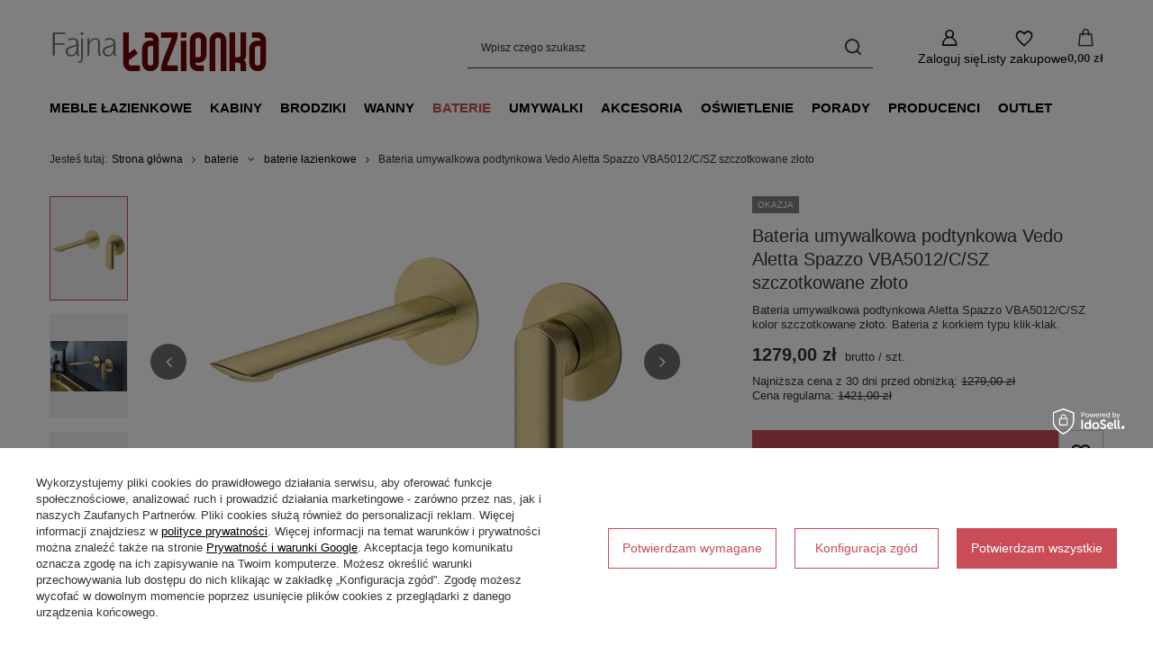

--- FILE ---
content_type: text/html; charset=utf-8
request_url: https://www.fajnalazienka.com/product-pol-14728-Bateria-umywalkowa-podtynkowa-Vedo-Aletta-Spazzo-VBA5012-C-SZ-szczotkowane-zloto.html
body_size: 25168
content:
<!DOCTYPE html>
<html lang="pl" class="--freeShipping --vat --gross --hide-percentage-discounts " ><head><link rel="preload" as="image" fetchpriority="high" href="/hpeciai/f1905eb53d77b2d49f16e08453f70e5d/pol_pm_Bateria-umywalkowa-podtynkowa-Vedo-Aletta-Spazzo-VBA5012-C-SZ-szczotkowane-zloto-14728_1.png"><meta name="viewport" content="initial-scale = 1.0, maximum-scale = 5.0, width=device-width, viewport-fit=cover"><meta http-equiv="Content-Type" content="text/html; charset=utf-8"><meta http-equiv="X-UA-Compatible" content="IE=edge"><title>Bateria umywalkowa podtynkowa Vedo Aletta Spazzo VBA5012/C/SZ szczotkowane złoto na Fajnalazienka.com</title><meta name="keywords" content=""><meta name="description" content="Sprawdź produkt 'Bateria umywalkowa podtynkowa Vedo Aletta Spazzo VBA5012/C/SZ szczotkowane złoto'. Znajdziesz go w kategorii: 'baterie \ baterie łazienkowe producenci \ vedo \ baterie vedo baterie \ baterie podtynkowe'. Fajnalazienka.com zaprasza na zakupy!"><link rel="icon" href="/gfx/pol/favicon.ico"><meta name="theme-color" content="#CA4C56"><meta name="msapplication-navbutton-color" content="#CA4C56"><meta name="apple-mobile-web-app-status-bar-style" content="#CA4C56"><link rel="stylesheet" type="text/css" href="/gfx/pol/projector_style.css.gzip?r=1765442856"><style>
							#photos_slider[data-skeleton] .photos__link:before {
								padding-top: calc(min((367/490 * 100%), 367px));
							}
							@media (min-width: 979px) {.photos__slider[data-skeleton] .photos__figure:not(.--nav):first-child .photos__link {
								max-height: 367px;
							}}
						</style><script>var app_shop={urls:{prefix:'data="/gfx/'.replace('data="', '')+'pol/',graphql:'/graphql/v1/'},vars:{meta:{viewportContent:'initial-scale = 1.0, maximum-scale = 5.0, width=device-width, viewport-fit=cover'},priceType:'gross',priceTypeVat:true,productDeliveryTimeAndAvailabilityWithBasket:false,geoipCountryCode:'US',fairShopLogo: { enabled: false, image: '/gfx/standards/safe_light.svg'},currency:{id:'PLN',symbol:'zł',country:'pl',format:'###,##0.00',beforeValue:false,space:true,decimalSeparator:',',groupingSeparator:' '},language:{id:'pol',symbol:'pl',name:'Polski'},omnibus:{enabled:true,rebateCodeActivate:false,hidePercentageDiscounts:true,},},txt:{priceTypeText:' brutto',},fn:{},fnrun:{},files:[],graphql:{}};const getCookieByName=(name)=>{const value=`; ${document.cookie}`;const parts = value.split(`; ${name}=`);if(parts.length === 2) return parts.pop().split(';').shift();return false;};if(getCookieByName('freeeshipping_clicked')){document.documentElement.classList.remove('--freeShipping');}if(getCookieByName('rabateCode_clicked')){document.documentElement.classList.remove('--rabateCode');}function hideClosedBars(){const closedBarsArray=JSON.parse(localStorage.getItem('closedBars'))||[];if(closedBarsArray.length){const styleElement=document.createElement('style');styleElement.textContent=`${closedBarsArray.map((el)=>`#${el}`).join(',')}{display:none !important;}`;document.head.appendChild(styleElement);}}hideClosedBars();</script><meta name="robots" content="index,follow"><meta name="rating" content="general"><meta name="Author" content="fajnelazienki.pl na bazie IdoSell (www.idosell.com/shop).">
<!-- Begin LoginOptions html -->

<style>
#client_new_social .service_item[data-name="service_Apple"]:before, 
#cookie_login_social_more .service_item[data-name="service_Apple"]:before,
.oscop_contact .oscop_login__service[data-service="Apple"]:before {
    display: block;
    height: 2.6rem;
    content: url('/gfx/standards/apple.svg?r=1743165583');
}
.oscop_contact .oscop_login__service[data-service="Apple"]:before {
    height: auto;
    transform: scale(0.8);
}
#client_new_social .service_item[data-name="service_Apple"]:has(img.service_icon):before,
#cookie_login_social_more .service_item[data-name="service_Apple"]:has(img.service_icon):before,
.oscop_contact .oscop_login__service[data-service="Apple"]:has(img.service_icon):before {
    display: none;
}
</style>

<!-- End LoginOptions html -->

<!-- Open Graph -->
<meta property="og:type" content="website"><meta property="og:url" content="https://www.fajnalazienka.com/product-pol-14728-Bateria-umywalkowa-podtynkowa-Vedo-Aletta-Spazzo-VBA5012-C-SZ-szczotkowane-zloto.html
"><meta property="og:title" content="Bateria umywalkowa podtynkowa Vedo Aletta Spazzo VBA5012/C/SZ szczotkowane złoto"><meta property="og:description" content="Bateria umywalkowa podtynkowa Aletta Spazzo VBA5012/C/SZ kolor szczotkowane złoto. Bateria z korkiem typu klik-klak."><meta property="og:site_name" content="fajnelazienki.pl"><meta property="og:locale" content="pl_PL"><meta property="og:image" content="https://www.fajnalazienka.com/hpeciai/86859f1391d0fe906a035f96397b488a/pol_pl_Bateria-umywalkowa-podtynkowa-Vedo-Aletta-Spazzo-VBA5012-C-SZ-szczotkowane-zloto-14728_1.png"><meta property="og:image:width" content="490"><meta property="og:image:height" content="367"><link rel="manifest" href="https://www.fajnalazienka.com/data/include/pwa/1/manifest.json?t=3"><meta name="apple-mobile-web-app-capable" content="yes"><meta name="apple-mobile-web-app-status-bar-style" content="black"><meta name="apple-mobile-web-app-title" content="www.fajnalazienka.com"><link rel="apple-touch-icon" href="/data/include/pwa/1/icon-128.png"><link rel="apple-touch-startup-image" href="/data/include/pwa/1/logo-512.png" /><meta name="msapplication-TileImage" content="/data/include/pwa/1/icon-144.png"><meta name="msapplication-TileColor" content="#2F3BA2"><meta name="msapplication-starturl" content="/"><script type="application/javascript">var _adblock = true;</script><script async src="/data/include/advertising.js"></script><script type="application/javascript">var statusPWA = {
                online: {
                    txt: "Połączono z internetem",
                    bg: "#5fa341"
                },
                offline: {
                    txt: "Brak połączenia z internetem",
                    bg: "#eb5467"
                }
            }</script><script async type="application/javascript" src="/ajax/js/pwa_online_bar.js?v=1&r=6"></script><script >
window.dataLayer = window.dataLayer || [];
window.gtag = function gtag() {
dataLayer.push(arguments);
}
gtag('consent', 'default', {
'ad_storage': 'denied',
'analytics_storage': 'denied',
'ad_personalization': 'denied',
'ad_user_data': 'denied',
'wait_for_update': 500
});

gtag('set', 'ads_data_redaction', true);
</script><script id="iaiscript_1" data-requirements="W10=" data-ga4_sel="ga4script">
window.iaiscript_1 = `<${'script'}  class='google_consent_mode_update'>
gtag('consent', 'update', {
'ad_storage': 'denied',
'analytics_storage': 'denied',
'ad_personalization': 'denied',
'ad_user_data': 'denied'
});
</${'script'}>`;
</script>
<!-- End Open Graph -->

<link rel="canonical" href="https://www.fajnalazienka.com/product-pol-14728-Bateria-umywalkowa-podtynkowa-Vedo-Aletta-Spazzo-VBA5012-C-SZ-szczotkowane-zloto.html" />

                <!-- Global site tag (gtag.js) -->
                <script  async src="https://www.googletagmanager.com/gtag/js?id=AW-763064949"></script>
                <script >
                    window.dataLayer = window.dataLayer || [];
                    window.gtag = function gtag(){dataLayer.push(arguments);}
                    gtag('js', new Date());
                    
                    gtag('config', 'AW-763064949', {"allow_enhanced_conversions":true});
gtag('config', 'G-CPRWVG16YD');

                </script>
                <link rel="stylesheet" type="text/css" href="/data/designs/60dd8e70bb8d74.72606172_11/gfx/pol/custom.css.gzip?r=1765505697">            <!-- Google Tag Manager -->
                    <script >(function(w,d,s,l,i){w[l]=w[l]||[];w[l].push({'gtm.start':
                    new Date().getTime(),event:'gtm.js'});var f=d.getElementsByTagName(s)[0],
                    j=d.createElement(s),dl=l!='dataLayer'?'&l='+l:'';j.async=true;j.src=
                    'https://www.googletagmanager.com/gtm.js?id='+i+dl;f.parentNode.insertBefore(j,f);
                    })(window,document,'script','dataLayer','GTM-N9DCZB4G');</script>
            <!-- End Google Tag Manager -->
<!-- Begin additional html or js -->


<!--3|1|3| modified: 2021-12-03 14:33:24-->
<script type="text/javascript">var scr=document.createElement('script');scr.src=('https:'==document.location.protocol?'https://':'http://')+'ssl.ceneo.pl/shops/sw.js?accountGuid=07c029f8-3ef1-46da-8f88-ed79f6db2fa4';scr.type='text/javascript';document.getElementsByTagName('head')[0].appendChild(scr);</script><noscript><a href="https://www.ceneo.pl/2289-0a" rel="nofollow" target="_blank">Opinie o Nas</a></noscript>
<!--17|1|16-->
<script>app_shop.run(function () {
    var reg_exp = new RegExp('fajnalazienka.com');

    $('#component_projector_longdescription a').each(function () {
        if (!reg_exp.test(this.href)) {
            // External Link Found  
            $(this).attr('rel', 'nofollow');
        }
    });
}, 'all', '#component_projector_longdescription');</script>
<!--20|1|18| modified: 2023-06-06 12:39:09-->
<meta name="msvalidate.01" content="169B21E0903C86A958564C9DB6677E08" />

<!-- End additional html or js -->
<script>(function(w,d,s,i,dl){w._ceneo = w._ceneo || function () {
w._ceneo.e = w._ceneo.e || []; w._ceneo.e.push(arguments); };
w._ceneo.e = w._ceneo.e || [];dl=dl===undefined?"dataLayer":dl;
const f = d.getElementsByTagName(s)[0], j = d.createElement(s); j.defer = true;
j.src = "https://ssl.ceneo.pl/ct/v5/script.js?accountGuid=" + i + "&t=" +
Date.now() + (dl ? "&dl=" + dl : ""); f.parentNode.insertBefore(j, f);
})(window, document, "script", "07c029f8-3ef1-46da-8f88-ed79f6db2fa4");</script>
                <script>
                if (window.ApplePaySession && window.ApplePaySession.canMakePayments()) {
                    var applePayAvailabilityExpires = new Date();
                    applePayAvailabilityExpires.setTime(applePayAvailabilityExpires.getTime() + 2592000000); //30 days
                    document.cookie = 'applePayAvailability=yes; expires=' + applePayAvailabilityExpires.toUTCString() + '; path=/;secure;'
                    var scriptAppleJs = document.createElement('script');
                    scriptAppleJs.src = "/ajax/js/apple.js?v=3";
                    if (document.readyState === "interactive" || document.readyState === "complete") {
                          document.body.append(scriptAppleJs);
                    } else {
                        document.addEventListener("DOMContentLoaded", () => {
                            document.body.append(scriptAppleJs);
                        });  
                    }
                } else {
                    document.cookie = 'applePayAvailability=no; path=/;secure;'
                }
                </script>
                                <script>
                var listenerFn = function(event) {
                    if (event.origin !== "https://payment.idosell.com")
                        return;
                    
                    var isString = (typeof event.data === 'string' || event.data instanceof String);
                    if (!isString) return;
                    try {
                        var eventData = JSON.parse(event.data);
                    } catch (e) {
                        return;
                    }
                    if (!eventData) { return; }                                            
                    if (eventData.isError) { return; }
                    if (eventData.action != 'isReadyToPay') {return; }
                    
                    if (eventData.result.result && eventData.result.paymentMethodPresent) {
                        var googlePayAvailabilityExpires = new Date();
                        googlePayAvailabilityExpires.setTime(googlePayAvailabilityExpires.getTime() + 2592000000); //30 days
                        document.cookie = 'googlePayAvailability=yes; expires=' + googlePayAvailabilityExpires.toUTCString() + '; path=/;secure;'
                    } else {
                        document.cookie = 'googlePayAvailability=no; path=/;secure;'
                    }                                            
                }     
                if (!window.isAdded)
                {                                        
                    if (window.oldListener != null) {
                         window.removeEventListener('message', window.oldListener);
                    }                        
                    window.addEventListener('message', listenerFn);
                    window.oldListener = listenerFn;                                      
                       
                    const iframe = document.createElement('iframe');
                    iframe.src = "https://payment.idosell.com/assets/html/checkGooglePayAvailability.html?origin=https%3A%2F%2Fwww.fajnalazienka.com";
                    iframe.style.display = 'none';                                            

                    if (document.readyState === "interactive" || document.readyState === "complete") {
                          if (!window.isAdded) {
                              window.isAdded = true;
                              document.body.append(iframe);
                          }
                    } else {
                        document.addEventListener("DOMContentLoaded", () => {
                            if (!window.isAdded) {
                              window.isAdded = true;
                              document.body.append(iframe);
                          }
                        });  
                    }  
                }
                </script>
                <script>let paypalDate = new Date();
                    paypalDate.setTime(paypalDate.getTime() + 86400000);
                    document.cookie = 'payPalAvailability_PLN=-1; expires=' + paypalDate.getTime() + '; path=/; secure';
                </script><script src="/data/gzipFile/expressCheckout.js.gz"></script><script type="text/javascript" src="/expressCheckout/smileCheckout.php?v=3"></script><style>express-checkout:not(:defined){-webkit-appearance:none;background:0 0;display:block !important;outline:0;width:100%;min-height:48px;position:relative}</style></head><body>
<!-- Begin additional html or js -->


<!--15|1|14| modified: 2024-05-23 14:47:56-->
<!-- Kod tagu remarketingowego Google -->
<!--------------------------------------------------
Tagi remarketingowe nie mogą być wiązane z informacjami umożliwiającymi identyfikację osób ani umieszczane na stronach o tematyce należącej do kategorii kontrowersyjnych. Więcej informacji oraz instrukcje konfiguracji tagu znajdziesz tutaj: http://google.com/ads/remarketingsetup
--------------------------------------------------->
<script type="text/javascript">
/*  */
var google_conversion_id = 859192923;
var google_custom_params = window.google_tag_params;
var google_remarketing_only = true;
/*  */
</script>
<script type="text/javascript" src="//www.googleadservices.com/pagead/conversion.js">
</script>
<noscript>
<div style="display:inline;">
<img height="1" width="1" style="border-style:none;" alt="" src="//googleads.g.doubleclick.net/pagead/viewthroughconversion/859192923/?guid=ON&amp;script=0"/>
</div>
</noscript>

<!--22|1|20-->
<script defer src="https://platform.sensbot.ai/chatbot/loader/2abd5fd0-909f-4b65-975b-fa06ca64a336"></script>

<!-- End additional html or js -->
<div id="container" class="projector_page container max-width-1200"><header class=" commercial_banner"><script class="ajaxLoad">app_shop.vars.vat_registered="true";app_shop.vars.currency_format="###,##0.00";app_shop.vars.currency_before_value=false;app_shop.vars.currency_space=true;app_shop.vars.symbol="zł";app_shop.vars.id="PLN";app_shop.vars.baseurl="http://www.fajnalazienka.com/";app_shop.vars.sslurl="https://www.fajnalazienka.com/";app_shop.vars.curr_url="%2Fproduct-pol-14728-Bateria-umywalkowa-podtynkowa-Vedo-Aletta-Spazzo-VBA5012-C-SZ-szczotkowane-zloto.html";var currency_decimal_separator=',';var currency_grouping_separator=' ';app_shop.vars.blacklist_extension=["exe","com","swf","js","php"];app_shop.vars.blacklist_mime=["application/javascript","application/octet-stream","message/http","text/javascript","application/x-deb","application/x-javascript","application/x-shockwave-flash","application/x-msdownload"];app_shop.urls.contact="/contact-pol.html";</script><div id="viewType" style="display:none"></div><div id="menu_skip" class="menu_skip"><a href="#layout" class="btn --outline --medium menu_skip__link --layout">Przejdź do zawartości strony</a><a href="#menu_categories" class="btn --outline --medium menu_skip__link --menu">Przejdź do kategorii</a></div><div id="freeShipping" class="freeShipping"><span class="freeShipping__info">Darmowa dostawa</span><strong class="freeShipping__val">
				od 
				5 000,00 zł</strong><a href="" class="freeShipping__close" aria-label="Zamknij pasek informacyjny"></a></div><div id="logo" class="d-flex align-items-center" data-bg="/data/gfx/mask/pol/top_1_big.png"><a href="/" target="_self" aria-label="Logo sklepu"><img src="/data/gfx/mask/pol/logo_1_big.png" alt="Fajnalazienka.com – meble łazienkowe i kompleksowe wyposażenie łazienki" width="246" height="59"></a></div><form action="https://www.fajnalazienka.com/search.php" method="get" id="menu_search" class="menu_search"><a href="#showSearchForm" class="menu_search__mobile" aria-label="Szukaj"></a><div class="menu_search__block"><div class="menu_search__item --input"><input class="menu_search__input" type="text" name="text" autocomplete="off" placeholder="Wpisz czego szukasz" aria-label="Wpisz czego szukasz"><button class="menu_search__submit" type="submit" aria-label="Szukaj"></button></div><div class="menu_search__item --results search_result"></div></div></form><div id="menu_top" class="menu_top"><div class="account_links"><a class="account_links__item" href="https://www.fajnalazienka.com/login.php" aria-label="Zaloguj się"><span class="account_links__text --logged-out">Zaloguj się</span></a></div><div class="shopping_list_top hover__wrapper" data-empty="true"><a href="https://www.fajnalazienka.com/pl/shoppinglist/" class="wishlist_link slt_link --empty" aria-label="Listy zakupowe"><span class="slt_link__text">Listy zakupowe</span></a><div class="slt_lists hover__element"><ul class="slt_lists__nav"><li class="slt_lists__nav_item" data-list_skeleton="true" data-list_id="true" data-shared="true"><a href="#" class="slt_lists__nav_link" data-list_href="true"><span class="slt_lists__nav_name" data-list_name="true"></span><span class="slt_lists__count" data-list_count="true">0</span></a></li><li class="slt_lists__nav_item --empty"><a class="slt_lists__nav_link --empty" href="https://www.fajnalazienka.com/pl/shoppinglist/"><span class="slt_lists__nav_name" data-list_name="true">Lista zakupowa</span><span class="slt_lists__count" data-list_count="true">0</span></a></li></ul></div></div><div id="menu_basket" class="top_basket hover__wrapper --skeleton --mobile_hide"><a class="top_basket__sub" title="Przejdź do koszyka" href="/basketedit.php" aria-label="Wartość koszyka: 0,00 zł"><span class="badge badge-info"></span><strong class="top_basket__price">0,00 zł</strong></a><div class="top_basket__express_checkout_container"><express-checkout type="basket"></express-checkout></div><script>
        app_shop.vars.cache_html = true;
      </script><div class="top_basket__details hover__element --skeleton"><div class="top_basket__skeleton --name"></div><div class="top_basket__skeleton --product"></div><div class="top_basket__skeleton --product"></div><div class="top_basket__skeleton --product --last"></div><div class="top_basket__skeleton --sep"></div><div class="top_basket__skeleton --summary"></div></div></div><template id="top_basket_product"><div class="top_basket__product"><a class="top_basket__img" title=""><picture><source type="image/webp" srcset=""></source><img src="" alt=""></picture></a><a class="top_basket__link" title=""></a><div class="top_basket__prices"><span class="top_basket__price"></span><span class="top_basket__unit"></span><span class="top_basket__vat"></span></div></div></template><template id="top_basket_summary"><div class="top_basket__summary_shipping_free"><span class="top_basket__summary_label --freeshipping_limit">Do darmowej dostawy brakuje <span class="top_basket__summary_value"></span></span><span class="progress_bar"><span class="progress_bar__value"></span></span></div><div class="top_basket__summary_item --worth"><span class="top_basket__summary_label">Wartość zamówienia:</span><b class="top_basket__summary_value"></b></div><div class="top_basket__summary_item --shipping"><span class="top_basket__summary_label">Koszt przesyłki:</span><b class="top_basket__summary_value"></b></div><div class="top_basket__buttons"><a class="btn --solid --large" data-ec-class="btn --outline --large" title="Przejdź do koszyka" href="/basketedit.php">
        Przejdź do koszyka
      </a><div id="top_basket__express_checkout_placeholder"></div></div></template><template id="top_basket_details"><div class="top_basket__details hover__element"><div class="top_basket__details_sub"><div class="headline"><span class="headline__name">Twój koszyk (<span class="top_basket__count"></span>)</span></div><div class="top_basket__products"></div><div class="top_basket__summary"></div></div></div></template></div><nav id="menu_categories" class="wide" aria-label="Kategorie główne"><button type="button" class="navbar-toggler" aria-label="Menu"><i class="icon-reorder"></i></button><div class="navbar-collapse" id="menu_navbar"><ul class="navbar-nav mx-md-n2"><li class="nav-item"><span class="nav-link-wrapper"><a  href="/meble-lazienkowe" target="_self" title="meble łazienkowe" class="nav-link --l1" >meble łazienkowe</a><button class="nav-link-expand" type="button" aria-label="meble łazienkowe, Menu"></button></span><ul class="navbar-subnav"><li class="nav-header"><a href="#backLink" class="nav-header__backLink"><i class="icon-angle-left"></i></a><a  href="/meble-lazienkowe" target="_self" title="meble łazienkowe" class="nav-link --l1" >meble łazienkowe</a></li><li class="nav-item"><a  href="/szafki-lazienkowe" target="_self" title="szafki łazienkowe" class="nav-link --l2" >szafki łazienkowe</a><ul class="navbar-subsubnav"><li class="nav-header"><a href="#backLink" class="nav-header__backLink"><i class="icon-angle-left"></i></a><a  href="/szafki-lazienkowe" target="_self" title="szafki łazienkowe" class="nav-link --l2" >szafki łazienkowe</a></li><li class="nav-item"><a  href="/szafki-pod-umywalke" target="_self" title="szafki umywalkowe" class="nav-link --l3" >szafki umywalkowe</a></li><li class="nav-item"><a  href="/szafki-lazienkowe-wiszace" target="_self" title="szafki łazienkowe wiszące" class="nav-link --l3" >szafki łazienkowe wiszące</a></li><li class="nav-item"><a  href="/komody-lazienkowe" target="_self" title="komody łazienkowe" class="nav-link --l3" >komody łazienkowe</a></li><li class="nav-item"><a  href="/regaly-lazienkowe" target="_self" title="regały łazienkowe" class="nav-link --l3" >regały łazienkowe</a></li></ul></li><li class="nav-item"><a  href="/nowoczesne-lustra-do-lazienki" target="_self" title="lustra łazienkowe" class="nav-link --l2" >lustra łazienkowe</a><ul class="navbar-subsubnav"><li class="nav-header"><a href="#backLink" class="nav-header__backLink"><i class="icon-angle-left"></i></a><a  href="/nowoczesne-lustra-do-lazienki" target="_self" title="lustra łazienkowe" class="nav-link --l2" >lustra łazienkowe</a></li><li class="nav-item"><a  href="/lustra-lazienkowe-z-oswietleniem" target="_self" title="lustra łazienkowe z oświetleniem" class="nav-link --l3" >lustra łazienkowe z oświetleniem</a></li><li class="nav-item"><a  href="/lustra-lazienkowe-ledowe" target="_self" title="lustra łazienkowe ledowe" class="nav-link --l3" >lustra łazienkowe ledowe</a></li><li class="nav-item"><a  href="/lustra-lazienkowe-okragle" target="_self" title="lustra łazienkowe okrągłe" class="nav-link --l3" >lustra łazienkowe okrągłe</a></li><li class="nav-item"><a  href="/lustra-lazienkowe-prostokatne" target="_self" title="lustra łazienkowe prostokątne" class="nav-link --l3" >lustra łazienkowe prostokątne</a></li><li class="nav-item"><a  href="/lustra-lazienkowe-w-czarnej-ramie" target="_self" title="lustra łazienkowe w czarnej ramie" class="nav-link --l3" >lustra łazienkowe w czarnej ramie</a></li><li class="nav-item"><a  href="/lustra-lazienkowe-w-bialej-ramie" target="_self" title="lustra łazienkowe w białej ramie" class="nav-link --l3" >lustra łazienkowe w białej ramie</a></li><li class="nav-item"><a  href="/lustra-lazienkowe-wysuwane" target="_self" title="lustra łazienkowe wysuwane" class="nav-link --l3" >lustra łazienkowe wysuwane</a></li></ul></li><li class="nav-item"><a  href="/blaty-lazienkowe" target="_self" title="blaty meblowe" class="nav-link --l2" >blaty meblowe</a><ul class="navbar-subsubnav"><li class="nav-header"><a href="#backLink" class="nav-header__backLink"><i class="icon-angle-left"></i></a><a  href="/blaty-lazienkowe" target="_self" title="blaty meblowe" class="nav-link --l2" >blaty meblowe</a></li><li class="nav-item"><a  href="/blaty-meblowe-uni-oristo" target="_self" title="blaty UNI Oristo" class="nav-link --l3" >blaty UNI Oristo</a></li></ul></li><li class="nav-item"><a  href="/akcesoria-do-szafek-lazienkowych" target="_self" title="akcesoria do szafek łazienkowych" class="nav-link --l2" >akcesoria do szafek łazienkowych</a><ul class="navbar-subsubnav"><li class="nav-header"><a href="#backLink" class="nav-header__backLink"><i class="icon-angle-left"></i></a><a  href="/akcesoria-do-szafek-lazienkowych" target="_self" title="akcesoria do szafek łazienkowych" class="nav-link --l2" >akcesoria do szafek łazienkowych</a></li><li class="nav-item"><a  href="/uchwyty-do-szafek-lazienkowych" target="_self" title="uchwyty do szafek łazienkowych " class="nav-link --l3" >uchwyty do szafek łazienkowych </a></li><li class="nav-item"><a  href="/nogi-do-szafek-lazienkowych" target="_self" title="nogi do szafek łazienkowych" class="nav-link --l3" >nogi do szafek łazienkowych</a></li></ul></li></ul></li><li class="nav-item"><span class="nav-link-wrapper"><a  href="/kabiny-prysznicowe-i-brodziki" target="_self" title="kabiny" class="nav-link --l1" >kabiny</a><button class="nav-link-expand" type="button" aria-label="kabiny, Menu"></button></span><ul class="navbar-subnav"><li class="nav-header"><a href="#backLink" class="nav-header__backLink"><i class="icon-angle-left"></i></a><a  href="/kabiny-prysznicowe-i-brodziki" target="_self" title="kabiny" class="nav-link --l1" >kabiny</a></li><li class="nav-item empty"><a  href="/walk-in-radaway" target="_self" title="kabiny prysznicowe walk-in" class="nav-link --l2" >kabiny prysznicowe walk-in</a></li><li class="nav-item"><a  href="/drzwi-prysznicowe" target="_self" title="drzwi prysznicowe" class="nav-link --l2" >drzwi prysznicowe</a><ul class="navbar-subsubnav"><li class="nav-header"><a href="#backLink" class="nav-header__backLink"><i class="icon-angle-left"></i></a><a  href="/drzwi-prysznicowe" target="_self" title="drzwi prysznicowe" class="nav-link --l2" >drzwi prysznicowe</a></li><li class="nav-item"><a  href="/drzwi-prysznicowe-przesuwne" target="_self" title="drzwi prysznicowe przesuwne " class="nav-link --l3" >drzwi prysznicowe przesuwne </a></li><li class="nav-item"><a  href="/drzwi-prysznicowe-wahadlowe" target="_self" title="drzwi prysznicowe wahadłowe" class="nav-link --l3" >drzwi prysznicowe wahadłowe</a></li><li class="nav-item"><a  href="/drzwi-prysznicowe-skladane" target="_self" title="drzwi prysznicowe składane" class="nav-link --l3" >drzwi prysznicowe składane</a></li><li class="nav-item"><a  href="/drzwi-prysznicowe-otwierane-do-wewnatrz" target="_self" title="drzwi prysznicowe do wewnątrz" class="nav-link --l3" >drzwi prysznicowe do wewnątrz</a></li><li class="nav-item"><a  href="/drzwi-prysznicowe-otwierane-na-zewnatrz" target="_self" title="drzwi prysznicowe na zewnątrz" class="nav-link --l3" >drzwi prysznicowe na zewnątrz</a></li></ul></li><li class="nav-item"><a  href="/kabiny-prysznicowe" target="_self" title="kabiny prysznicowe" class="nav-link --l2" >kabiny prysznicowe</a><ul class="navbar-subsubnav"><li class="nav-header"><a href="#backLink" class="nav-header__backLink"><i class="icon-angle-left"></i></a><a  href="/kabiny-prysznicowe" target="_self" title="kabiny prysznicowe" class="nav-link --l2" >kabiny prysznicowe</a></li><li class="nav-item"><a  href="/kabiny-prysznicowe-kwadratowe" target="_self" title="kabiny prysznicowe kwadratowe i prostokątne" class="nav-link --l3" >kabiny prysznicowe kwadratowe i prostokątne</a></li><li class="nav-item"><a  href="/kabiny-prysznicowe-polokragle" target="_self" title="kabiny prysznicowe półokrągłe" class="nav-link --l3" >kabiny prysznicowe półokrągłe</a></li><li class="nav-item"><a  href="/kabiny-przyscienne-polokragle" target="_self" title="kabiny prysznicowe przyścienne półokrągłe" class="nav-link --l3" >kabiny prysznicowe przyścienne półokrągłe</a></li><li class="nav-item"><a  href="/kabiny-prysznicowe-polokragle-typu-b" target="_self" title="kabiny prysznicowe półokrągłe typu B" class="nav-link --l3" >kabiny prysznicowe półokrągłe typu B</a></li><li class="nav-item"><a  href="/kabiny-prysznicowe-pieciokatne" target="_self" title="kabiny prysznicowe pięciokątne" class="nav-link --l3" >kabiny prysznicowe pięciokątne</a></li></ul></li><li class="nav-item"><a  href="/parawany-nawannowe" target="_self" title="parawany nawannowe" class="nav-link --l2" >parawany nawannowe</a><ul class="navbar-subsubnav"><li class="nav-header"><a href="#backLink" class="nav-header__backLink"><i class="icon-angle-left"></i></a><a  href="/parawany-nawannowe" target="_self" title="parawany nawannowe" class="nav-link --l2" >parawany nawannowe</a></li><li class="nav-item"><a  href="/parwany-jednoczesciowe" target="_self" title="parawany jednoczęściowe" class="nav-link --l3" >parawany jednoczęściowe</a></li><li class="nav-item"><a  href="/parawany-jednoczesciowe-skladane" target="_self" title="parawany jednoczęściowe składane" class="nav-link --l3" >parawany jednoczęściowe składane</a></li><li class="nav-item"><a  href="/parawany-nawannowe-dwuczesciowe" target="_self" title="parawany dwuczęściowe składany jeden element" class="nav-link --l3" >parawany dwuczęściowe składany jeden element</a></li><li class="nav-item"><a  href="/parawany-dwuczesciowe-skladane" target="_self" title="parawany dwuczęściowe składane" class="nav-link --l3" >parawany dwuczęściowe składane</a></li><li class="nav-item"><a  href="/parawany-wieloczesciowe-skladane" target="_self" title="parawany wieloczęściowe składane" class="nav-link --l3" >parawany wieloczęściowe składane</a></li><li class="nav-item"><a  href="/zabudowy-nawannowe" target="_self" title="zabudowy nawannowe" class="nav-link --l3" >zabudowy nawannowe</a></li></ul></li><li class="nav-item"><a  href="/akcesoria-do-kabin-prysznicowych" target="_self" title="akcesoria kabin prysznicowych" class="nav-link --l2" >akcesoria kabin prysznicowych</a><ul class="navbar-subsubnav"><li class="nav-header"><a href="#backLink" class="nav-header__backLink"><i class="icon-angle-left"></i></a><a  href="/akcesoria-do-kabin-prysznicowych" target="_self" title="akcesoria kabin prysznicowych" class="nav-link --l2" >akcesoria kabin prysznicowych</a></li><li class="nav-item"><a  href="/pol_m_kabiny_akcesoria-kabin-prysznicowych_syfony-brodzikowe-904.html" target="_self" title="syfony brodzikowe" class="nav-link --l3" >syfony brodzikowe</a></li><li class="nav-item"><a  href="/profile-poszerzajace-do-kabin-prysznicowych" target="_self" title="profile poszerzające do kabin prysznicowych" class="nav-link --l3" >profile poszerzające do kabin prysznicowych</a></li><li class="nav-item"><a  href="/wsporniki-teleskopowe-walk-in" target="_self" title="wsporniki teleskopowe walk-in" class="nav-link --l3" >wsporniki teleskopowe walk-in</a></li><li class="nav-item"><a  href="/srodki-pielegnacji-kabin-prysznicowych" target="_self" title="środki do pielęgnacji kabin" class="nav-link --l3" >środki do pielęgnacji kabin</a></li></ul></li></ul></li><li class="nav-item"><span class="nav-link-wrapper"><a  href="/brodziki-pod-prysznic" target="_self" title="brodziki" class="nav-link --l1" >brodziki</a><button class="nav-link-expand" type="button" aria-label="brodziki, Menu"></button></span><ul class="navbar-subnav"><li class="nav-header"><a href="#backLink" class="nav-header__backLink"><i class="icon-angle-left"></i></a><a  href="/brodziki-pod-prysznic" target="_self" title="brodziki" class="nav-link --l1" >brodziki</a></li><li class="nav-item empty"><a  href="/brodziki-prysznicowe-prostokatne" target="_self" title="brodziki prostokątne" class="nav-link --l2" >brodziki prostokątne</a></li><li class="nav-item empty"><a  href="/brodziki-prysznicowe-kwadratowe" target="_self" title="brodziki kwadratowe" class="nav-link --l2" >brodziki kwadratowe</a></li><li class="nav-item empty"><a  href="/brodziki-prysznicowe-polokragle" target="_self" title="brodziki półokrągłe" class="nav-link --l2" >brodziki półokrągłe</a></li><li class="nav-item empty"><a  href="/pol_m_brodziki_brodziki-przyscienne-polokragle-899.html" target="_self" title="brodziki przyścienne półokrągłe" class="nav-link --l2" >brodziki przyścienne półokrągłe</a></li><li class="nav-item empty"><a  href="/brodziki-typu-b" target="_self" title="brodziki półokrągłe typu B" class="nav-link --l2" >brodziki półokrągłe typu B</a></li><li class="nav-item empty"><a  href="/brodziki-prysznicowe-pieciokatne" target="_self" title="brodziki pięciokątne" class="nav-link --l2" >brodziki pięciokątne</a></li><li class="nav-item empty"><a  href="/brodziki-z-konglomeratu" target="_self" title="brodziki z konglomeratu" class="nav-link --l2" >brodziki z konglomeratu</a></li><li class="nav-item empty"><a  href="/pol_m_brodziki_nozki-do-brodzikow-928.html" target="_self" title="nóżki do brodzików" class="nav-link --l2" >nóżki do brodzików</a></li><li class="nav-item empty"><a  href="/pol_m_brodziki_syfony-brodzikowe-929.html" target="_self" title="syfony brodzikowe" class="nav-link --l2" >syfony brodzikowe</a></li></ul></li><li class="nav-item"><span class="nav-link-wrapper"><a  href="/wanny-lazienkowe" target="_self" title="wanny" class="nav-link --l1" >wanny</a><button class="nav-link-expand" type="button" aria-label="wanny, Menu"></button></span><ul class="navbar-subnav"><li class="nav-header"><a href="#backLink" class="nav-header__backLink"><i class="icon-angle-left"></i></a><a  href="/wanny-lazienkowe" target="_self" title="wanny" class="nav-link --l1" >wanny</a></li><li class="nav-item empty"><a  href="/wanny-wolnostojace" target="_self" title="wanny wolnostojące" class="nav-link --l2" >wanny wolnostojące</a></li><li class="nav-item empty"><a  href="/wanny-wolnostojace-retro" target="_self" title="wanny retro" class="nav-link --l2" >wanny retro</a></li><li class="nav-item empty"><a  href="/wanny-prostokatne" target="_self" title="wanny prostokątne" class="nav-link --l2" >wanny prostokątne</a></li><li class="nav-item empty"><a  href="/wanny-symetryczne" target="_self" title="wanny symetryczne" class="nav-link --l2" >wanny symetryczne</a></li><li class="nav-item empty"><a  href="/wanny-asymetryczne" target="_self" title="wanny asymetryczne" class="nav-link --l2" >wanny asymetryczne</a></li><li class="nav-item empty"><a  href="/wanny-z-parawanem" target="_self" title="wanna z parawanem" class="nav-link --l2" >wanna z parawanem</a></li><li class="nav-item empty"><a  href="/akcesoria-do-wanien" target="_self" title="akcesoria do wanien" class="nav-link --l2" >akcesoria do wanien</a></li></ul></li><li class="nav-item nav-open"><span class="nav-link-wrapper"><a  href="/pol_m_baterie-226.html" target="_self" title="baterie" class="nav-link --l1 active" >baterie</a><button class="nav-link-expand" type="button" aria-label="baterie, Menu"></button></span><ul class="navbar-subnav"><li class="nav-header"><a href="#backLink" class="nav-header__backLink"><i class="icon-angle-left"></i></a><a  href="/pol_m_baterie-226.html" target="_self" title="baterie" class="nav-link --l1 active" >baterie</a></li><li class="nav-item nav-open empty"><a  href="/baterie-lazienkowe" target="_self" title="baterie łazienkowe" class="nav-link --l2 active" >baterie łazienkowe</a></li><li class="nav-item empty"><a  href="/baterie-kuchenne" target="_self" title="baterie kuchenne" class="nav-link --l2" >baterie kuchenne</a></li><li class="nav-item empty"><a  href="/baterie-wannowe-wolnostojace" target="_self" title="baterie wannowe wolnostojące" class="nav-link --l2" >baterie wannowe wolnostojące</a></li><li class="nav-item empty"><a  href="/baterie-bidetowe" target="_self" title="baterie bidetowe" class="nav-link --l2" >baterie bidetowe</a></li><li class="nav-item empty"><a  href="/baterie-podtynkowe" target="_self" title="baterie podtynkowe" class="nav-link --l2" >baterie podtynkowe</a></li><li class="nav-item empty"><a  href="/zestawy-prysznicowe" target="_self" title="zestawy prysznicowe" class="nav-link --l2" >zestawy prysznicowe</a></li><li class="nav-item empty"><a  href="/deszczownice-prysznicowe" target="_self" title="deszczownice" class="nav-link --l2" >deszczownice</a></li><li class="nav-item empty"><a  href="/sluchawki-prysznicowe" target="_self" title="słuchawki prysznicowe" class="nav-link --l2" >słuchawki prysznicowe</a></li></ul></li><li class="nav-item"><span class="nav-link-wrapper"><a  href="/umywalki-lazienkowe" target="_self" title="umywalki" class="nav-link --l1" >umywalki</a><button class="nav-link-expand" type="button" aria-label="umywalki, Menu"></button></span><ul class="navbar-subnav"><li class="nav-header"><a href="#backLink" class="nav-header__backLink"><i class="icon-angle-left"></i></a><a  href="/umywalki-lazienkowe" target="_self" title="umywalki" class="nav-link --l1" >umywalki</a></li><li class="nav-item empty"><a  href="/umywalki-meblowe" target="_self" title="umywalki meblowe" class="nav-link --l2" >umywalki meblowe</a></li><li class="nav-item empty"><a  href="/umywalki-nablatowe" target="_self" title="umywalki nablatowe" class="nav-link --l2" >umywalki nablatowe</a></li><li class="nav-item empty"><a  href="/umywalki-stojace" target="_self" title="umywalki stojące" class="nav-link --l2" >umywalki stojące</a></li><li class="nav-item empty"><a  href="/umywalki-dolomitowe" target="_self" title="umywalki dolomitowe" class="nav-link --l2" >umywalki dolomitowe</a></li><li class="nav-item empty"><a  href="/umywalki-wiszace" target="_self" title="umywalki wiszące" class="nav-link --l2" >umywalki wiszące</a></li></ul></li><li class="nav-item"><span class="nav-link-wrapper"><a  href="/akcesoria-lazienkowe" target="_self" title="akcesoria" class="nav-link --l1" >akcesoria</a><button class="nav-link-expand" type="button" aria-label="akcesoria, Menu"></button></span><ul class="navbar-subnav"><li class="nav-header"><a href="#backLink" class="nav-header__backLink"><i class="icon-angle-left"></i></a><a  href="/akcesoria-lazienkowe" target="_self" title="akcesoria" class="nav-link --l1" >akcesoria</a></li><li class="nav-item empty"><a  href="/syfony-brodzikowe" target="_self" title="syfony brodzikowe" class="nav-link --l2" >syfony brodzikowe</a></li><li class="nav-item empty"><a  href="/syfony-umywalkowe" target="_self" title="syfony umywalkowe" class="nav-link --l2" >syfony umywalkowe</a></li><li class="nav-item empty"><a  href="/syfony-wannowe" target="_self" title="syfony wannowe" class="nav-link --l2" >syfony wannowe</a></li><li class="nav-item empty"><a  href="/srodki-do-czyszczenia-lazienki" target="_self" title="środki czyszczące" class="nav-link --l2" >środki czyszczące</a></li><li class="nav-item empty"><a  href="/dodatki-lazienkowe" target="_self" title="dodatki łazienkowe" class="nav-link --l2" >dodatki łazienkowe</a></li></ul></li><li class="nav-item"><span class="nav-link-wrapper"><a  href="/oswietlenie" target="_self" title="oświetlenie" class="nav-link --l1" >oświetlenie</a><button class="nav-link-expand" type="button" aria-label="oświetlenie, Menu"></button></span><ul class="navbar-subnav"><li class="nav-header"><a href="#backLink" class="nav-header__backLink"><i class="icon-angle-left"></i></a><a  href="/oswietlenie" target="_self" title="oświetlenie" class="nav-link --l1" >oświetlenie</a></li><li class="nav-item empty"><a  href="/kinkiety" target="_self" title="kinkiety" class="nav-link --l2" >kinkiety</a></li><li class="nav-item empty"><a  href="/lampy-wiszace" target="_self" title="lampy wiszące" class="nav-link --l2" >lampy wiszące</a></li><li class="nav-item empty"><a  href="/lampy-biurkowe" target="_self" title="lampy biurkowe" class="nav-link --l2" >lampy biurkowe</a></li><li class="nav-item empty"><a  href="/plafony" target="_self" title="plafony" class="nav-link --l2" >plafony</a></li><li class="nav-item empty"><a  href="/zyrandole" target="_self" title="żyrandole" class="nav-link --l2" >żyrandole</a></li><li class="nav-item empty"><a  href="/lampy-na-szynoprzewodach" target="_self" title="lampy na szynoprzewodach" class="nav-link --l2" >lampy na szynoprzewodach</a></li><li class="nav-item empty"><a  href="https://www.fajnalazienka.com/Konfigurator-3D-ccms-pol-31.html" target="_self" title="konfigurator 3d" class="nav-link --l2" >konfigurator 3d</a></li></ul></li><li class="nav-item"><span class="nav-link-wrapper"><a  href="http://www.fajnalazienka.com/news-pol.phtml" target="_self" title="porady" class="nav-link --l1" >porady</a></span></li><li class="nav-item"><span class="nav-link-wrapper"><a  href="/pol_n_producenci-792.html" target="_self" title="producenci" class="nav-link --l1" >producenci</a><button class="nav-link-expand" type="button" aria-label="producenci, Menu"></button></span><ul class="navbar-subnav"><li class="nav-header"><a href="#backLink" class="nav-header__backLink"><i class="icon-angle-left"></i></a><a  href="/pol_n_producenci-792.html" target="_self" title="producenci" class="nav-link --l1" >producenci</a></li><li class="nav-item"><a  href="/firm-pol-1210591036-SANITTI.html" target="_self" title="sanitti" class="nav-link --l2" >sanitti</a><ul class="navbar-subsubnav"><li class="nav-header"><a href="#backLink" class="nav-header__backLink"><i class="icon-angle-left"></i></a><a  href="/firm-pol-1210591036-SANITTI.html" target="_self" title="sanitti" class="nav-link --l2" >sanitti</a></li><li class="nav-item"><a  href="/pol_m_producenci_sanitti_meble-lazienkowe-sanitti-806.html" target="_self" title="meble łazienkowe sanitti" class="nav-link --l3" >meble łazienkowe sanitti</a></li><li class="nav-item"><a  href="/pol_m_producenci_sanitti_wanny-wolnostojace-sanitti-807.html" target="_self" title="wanny wolnostojące sanitti" class="nav-link --l3" >wanny wolnostojące sanitti</a></li></ul></li><li class="nav-item"><a  href="https://www.fajnalazienka.com/firm-pol-1238170118-ORISTO.html" target="_self" title="oristo" class="nav-link --l2" >oristo</a><ul class="navbar-subsubnav"><li class="nav-header"><a href="#backLink" class="nav-header__backLink"><i class="icon-angle-left"></i></a><a  href="https://www.fajnalazienka.com/firm-pol-1238170118-ORISTO.html" target="_self" title="oristo" class="nav-link --l2" >oristo</a></li><li class="nav-item"><a  href="/pol_m_producenci_oristo_meble-lazienkowe-oristo-800.html" target="_self" title="meble łazienkowe oristo" class="nav-link --l3" >meble łazienkowe oristo</a></li></ul></li><li class="nav-item"><a  href="https://www.fajnalazienka.com/firm-pol-1246262568-ELITA.html" target="_self" title="elita" class="nav-link --l2" >elita</a><ul class="navbar-subsubnav"><li class="nav-header"><a href="#backLink" class="nav-header__backLink"><i class="icon-angle-left"></i></a><a  href="https://www.fajnalazienka.com/firm-pol-1246262568-ELITA.html" target="_self" title="elita" class="nav-link --l2" >elita</a></li><li class="nav-item"><a  href="/pol_m_producenci_elita_meble-lazienkowe-elita-796.html" target="_self" title="meble łazienkowe elita" class="nav-link --l3" >meble łazienkowe elita</a></li></ul></li><li class="nav-item"><a  href="https://www.fajnalazienka.com/firm-pol-1284729204-RADAWAY.html" target="_self" title="radaway " class="nav-link --l2" >radaway </a><ul class="navbar-subsubnav"><li class="nav-header"><a href="#backLink" class="nav-header__backLink"><i class="icon-angle-left"></i></a><a  href="https://www.fajnalazienka.com/firm-pol-1284729204-RADAWAY.html" target="_self" title="radaway " class="nav-link --l2" >radaway </a></li><li class="nav-item"><a  href="/kabiny-prysznicowe-radaway" target="_self" title="kabiny prysznicowe radaway" class="nav-link --l3" >kabiny prysznicowe radaway</a></li><li class="nav-item"><a  href="/drzwi-prysznicowe-radaway" target="_self" title="drzwi prysznicowe radaway" class="nav-link --l3" >drzwi prysznicowe radaway</a></li><li class="nav-item"><a  href="/parawany-radaway" target="_self" title="parawany nawannowe radaway" class="nav-link --l3" >parawany nawannowe radaway</a></li><li class="nav-item"><a  href="/walk-in-radaway" target="_self" title="walk-in radaway" class="nav-link --l3" >walk-in radaway</a></li><li class="nav-item"><a  href="/brodziki-radaway" target="_self" title="brodziki radaway" class="nav-link --l3" >brodziki radaway</a></li><li class="nav-item"><a  href="/profile-poszerzajace-radaway" target="_self" title="profile poszerzające" class="nav-link --l3" >profile poszerzające</a></li><li class="nav-item"><a  href="/syfony-brodzikowe-radaway" target="_self" title="syfony brodzikowe" class="nav-link --l3" >syfony brodzikowe</a></li></ul></li><li class="nav-item"><a  href="https://www.fajnalazienka.com/firm-pol-1472127355-Miior.html" target="_self" title="miior" class="nav-link --l2" >miior</a><ul class="navbar-subsubnav"><li class="nav-header"><a href="#backLink" class="nav-header__backLink"><i class="icon-angle-left"></i></a><a  href="https://www.fajnalazienka.com/firm-pol-1472127355-Miior.html" target="_self" title="miior" class="nav-link --l2" >miior</a></li><li class="nav-item"><a  href="/pol_m_producenci_miior_lustra-lazienkowe-843.html" target="_self" title="lustra łazienkowe" class="nav-link --l3" >lustra łazienkowe</a></li></ul></li><li class="nav-item"><a  href="https://www.fajnalazienka.com/firm-pol-1534938755-NewMi.html" target="_self" title="newmi" class="nav-link --l2" >newmi</a><ul class="navbar-subsubnav"><li class="nav-header"><a href="#backLink" class="nav-header__backLink"><i class="icon-angle-left"></i></a><a  href="https://www.fajnalazienka.com/firm-pol-1534938755-NewMi.html" target="_self" title="newmi" class="nav-link --l2" >newmi</a></li><li class="nav-item"><a  href="/pol_m_producenci_newmi_lustra-lazienkowe-845.html" target="_self" title="lustra łazienkowe" class="nav-link --l3" >lustra łazienkowe</a></li></ul></li><li class="nav-item"><a  href="https://www.fajnalazienka.com/firm-pol-1243326808-MARMORIN.html" target="_self" title="marmorin" class="nav-link --l2" >marmorin</a><ul class="navbar-subsubnav"><li class="nav-header"><a href="#backLink" class="nav-header__backLink"><i class="icon-angle-left"></i></a><a  href="https://www.fajnalazienka.com/firm-pol-1243326808-MARMORIN.html" target="_self" title="marmorin" class="nav-link --l2" >marmorin</a></li><li class="nav-item"><a  href="/wanny-marmorin" target="_self" title="wanny wolnostojące marmorin" class="nav-link --l3" >wanny wolnostojące marmorin</a></li><li class="nav-item"><a  href="/pol_m_producenci_marmorin_umywalki-marmorin-827.html" target="_self" title="umywalki marmorin" class="nav-link --l3" >umywalki marmorin</a></li></ul></li><li class="nav-item"><a  href="https://www.fajnalazienka.com/firm-pol-1409644738-BESCO.html" target="_self" title="besco" class="nav-link --l2" >besco</a><ul class="navbar-subsubnav"><li class="nav-header"><a href="#backLink" class="nav-header__backLink"><i class="icon-angle-left"></i></a><a  href="https://www.fajnalazienka.com/firm-pol-1409644738-BESCO.html" target="_self" title="besco" class="nav-link --l2" >besco</a></li><li class="nav-item"><a  href="/wanny-besco" target="_self" title="wanny besco" class="nav-link --l3" >wanny besco</a></li></ul></li><li class="nav-item"><a  href="https://www.fajnalazienka.com/firm-pol-1342001174-TEKA.html" target="_self" title="teka" class="nav-link --l2" >teka</a><ul class="navbar-subsubnav"><li class="nav-header"><a href="#backLink" class="nav-header__backLink"><i class="icon-angle-left"></i></a><a  href="https://www.fajnalazienka.com/firm-pol-1342001174-TEKA.html" target="_self" title="teka" class="nav-link --l2" >teka</a></li><li class="nav-item"><a  href="/baterie-teka" target="_self" title="baterie teka" class="nav-link --l3" >baterie teka</a></li></ul></li><li class="nav-item empty"><a  href="https://www.fajnalazienka.com/firm-pol-1324297120-KOHLMAN.html" target="_self" title="kohlman" class="nav-link --l2" >kohlman</a></li><li class="nav-item"><a  href="https://www.fajnalazienka.com/firm-pol-1411035026-ART-PLATINO.html" target="_self" title="art platino" class="nav-link --l2" >art platino</a><ul class="navbar-subsubnav"><li class="nav-header"><a href="#backLink" class="nav-header__backLink"><i class="icon-angle-left"></i></a><a  href="https://www.fajnalazienka.com/firm-pol-1411035026-ART-PLATINO.html" target="_self" title="art platino" class="nav-link --l2" >art platino</a></li><li class="nav-item"><a  href="/baterie-art-platino" target="_self" title="baterie art platino" class="nav-link --l3" >baterie art platino</a></li></ul></li><li class="nav-item"><a  href="https://www.fajnalazienka.com/firm-pol-1412759995-BLUE-WATER.html" target="_self" title="blue water" class="nav-link --l2" >blue water</a><ul class="navbar-subsubnav"><li class="nav-header"><a href="#backLink" class="nav-header__backLink"><i class="icon-angle-left"></i></a><a  href="https://www.fajnalazienka.com/firm-pol-1412759995-BLUE-WATER.html" target="_self" title="blue water" class="nav-link --l2" >blue water</a></li><li class="nav-item"><a  href="/baterie-blue-water" target="_self" title="baterie blue water" class="nav-link --l3" >baterie blue water</a></li></ul></li><li class="nav-item empty"><a  href="https://www.fajnalazienka.com/firm-pol-1230723697-DEANTE.html" target="_self" title="deante" class="nav-link --l2" >deante</a></li><li class="nav-item"><a  href="/firm-pol-1580305498-VEDO.html" target="_self" title="vedo" class="nav-link --l2" >vedo</a><ul class="navbar-subsubnav"><li class="nav-header"><a href="#backLink" class="nav-header__backLink"><i class="icon-angle-left"></i></a><a  href="/firm-pol-1580305498-VEDO.html" target="_self" title="vedo" class="nav-link --l2" >vedo</a></li><li class="nav-item"><a  href="/pol_m_producenci_vedo_baterie-vedo-852.html" target="_self" title="baterie vedo" class="nav-link --l3" >baterie vedo</a></li></ul></li><li class="nav-item"><a  href="/firm-pol-1438088533-FAJNA-LAZIENKA.html" target="_self" title="fajna łazienka" class="nav-link --l2" >fajna łazienka</a><ul class="navbar-subsubnav"><li class="nav-header"><a href="#backLink" class="nav-header__backLink"><i class="icon-angle-left"></i></a><a  href="/firm-pol-1438088533-FAJNA-LAZIENKA.html" target="_self" title="fajna łazienka" class="nav-link --l2" >fajna łazienka</a></li><li class="nav-item"><a  href="/pol_m_producenci_fajna-lazienka_oval-855.html" target="_self" title="oval" class="nav-link --l3" >oval</a></li></ul></li><li class="nav-item empty"><a  href="/oswietlenie-sollux" target="_self" title="sollux" class="nav-link --l2" >sollux</a></li><li class="nav-item empty"><a  href="/schedpol" target="_self" title="schedpol" class="nav-link --l2" >schedpol</a></li></ul></li><li class="nav-item"><span class="nav-link-wrapper"><a  href="/pol_m_outlet-731.html" target="_self" title="outlet" class="nav-link --l1" >outlet</a></span></li></ul></div></nav><div id="breadcrumbs" class="breadcrumbs"><div class="back_button"><button id="back_button"></button></div><nav class="list_wrapper" aria-label="Nawigacja okruszkowa"><ol><li><span>Jesteś tutaj:  </span></li><li class="bc-main"><span><a href="/">Strona główna</a></span></li><li class="category bc-item-1 --more"><a class="category" href="/pol_m_baterie-226.html">baterie</a><ul class="breadcrumbs__sub"><li class="breadcrumbs__item"><a class="breadcrumbs__link --link" href="/baterie-lazienkowe">baterie łazienkowe</a></li><li class="breadcrumbs__item"><a class="breadcrumbs__link --link" href="/baterie-kuchenne">baterie kuchenne</a></li><li class="breadcrumbs__item"><a class="breadcrumbs__link --link" href="/baterie-wannowe-wolnostojace">baterie wannowe wolnostojące</a></li><li class="breadcrumbs__item"><a class="breadcrumbs__link --link" href="/baterie-bidetowe">baterie bidetowe</a></li><li class="breadcrumbs__item"><a class="breadcrumbs__link --link" href="/baterie-podtynkowe">baterie podtynkowe</a></li><li class="breadcrumbs__item"><a class="breadcrumbs__link --link" href="/zestawy-prysznicowe">zestawy prysznicowe</a></li><li class="breadcrumbs__item"><a class="breadcrumbs__link --link" href="/deszczownice-prysznicowe">deszczownice</a></li><li class="breadcrumbs__item"><a class="breadcrumbs__link --link" href="/sluchawki-prysznicowe">słuchawki prysznicowe</a></li></ul></li><li class="category bc-item-2 bc-active" aria-current="page"><a class="category" href="/baterie-lazienkowe">baterie łazienkowe</a></li><li class="bc-active bc-product-name" aria-current="page"><span>Bateria umywalkowa podtynkowa Vedo Aletta Spazzo VBA5012/C/SZ szczotkowane złoto</span></li></ol></nav></div></header><div id="layout" class="row clearfix"><aside class="col-3"><section class="shopping_list_menu"><div class="shopping_list_menu__block --lists slm_lists" data-empty="true"><a href="#showShoppingLists" class="slm_lists__label">Listy zakupowe</a><ul class="slm_lists__nav"><li class="slm_lists__nav_item" data-list_skeleton="true" data-list_id="true" data-shared="true"><a href="#" class="slm_lists__nav_link" data-list_href="true"><span class="slm_lists__nav_name" data-list_name="true"></span><span class="slm_lists__count" data-list_count="true">0</span></a></li><li class="slm_lists__nav_header"><a href="#hidehoppingLists" class="slm_lists__label"><span class="sr-only">Wróć</span>Listy zakupowe</a></li><li class="slm_lists__nav_item --empty"><a class="slm_lists__nav_link --empty" href="https://www.fajnalazienka.com/pl/shoppinglist/"><span class="slm_lists__nav_name" data-list_name="true">Lista zakupowa</span><span class="sr-only">ilość produktów: </span><span class="slm_lists__count" data-list_count="true">0</span></a></li></ul><a href="#manage" class="slm_lists__manage d-none align-items-center d-md-flex">Zarządzaj listami</a></div><div class="shopping_list_menu__block --bought slm_bought"><a class="slm_bought__link d-flex" href="https://www.fajnalazienka.com/products-bought.php">
				Lista dotychczas zamówionych produktów
			</a></div><div class="shopping_list_menu__block --info slm_info"><strong class="slm_info__label d-block mb-3">Jak działa lista zakupowa?</strong><ul class="slm_info__list"><li class="slm_info__list_item d-flex mb-3">
					Po zalogowaniu możesz umieścić i przechowywać na liście zakupowej dowolną liczbę produktów nieskończenie długo.
				</li><li class="slm_info__list_item d-flex mb-3">
					Dodanie produktu do listy zakupowej nie oznacza automatycznie jego rezerwacji.
				</li><li class="slm_info__list_item d-flex mb-3">
					Dla niezalogowanych klientów lista zakupowa przechowywana jest do momentu wygaśnięcia sesji (około 24h).
				</li></ul></div></section><div id="mobileCategories" class="mobileCategories"><div class="mobileCategories__item --menu"><button type="button" class="mobileCategories__link --active" data-ids="#menu_search,.shopping_list_menu,#menu_search,#menu_navbar,#menu_navbar3, #menu_blog">
                            Menu
                        </button></div><div class="mobileCategories__item --account"><button type="button" class="mobileCategories__link" data-ids="#menu_contact,#login_menu_block">
                            Konto
                        </button></div></div><div class="setMobileGrid" data-item="#menu_navbar"></div><div class="setMobileGrid" data-item="#menu_navbar3" data-ismenu1="true"></div><div class="setMobileGrid" data-item="#menu_blog"></div><div class="login_menu_block d-lg-none" id="login_menu_block"><a class="sign_in_link" href="/login.php" title=""><i class="icon-user"></i><span>Zaloguj się</span></a><a class="registration_link" href="https://www.fajnalazienka.com/client-new.php?register"><i class="icon-lock"></i><span>Zarejestruj się</span></a><a class="order_status_link" href="/order-open.php" title=""><i class="icon-globe"></i><span>Sprawdź status zamówienia</span></a></div><div class="setMobileGrid" data-item="#menu_contact"></div><div class="setMobileGrid" data-item="#menu_settings"></div></aside><main id="content" class="col-12"><div id="menu_compare_product" class="compare mb-2 pt-sm-3 pb-sm-3 mb-sm-3" style="display: none;"><div class="compare__label d-none d-sm-block">Dodane do porównania</div><div class="compare__sub" tabindex="-1"></div><div class="compare__buttons"><a class="compare__button btn --solid --secondary" href="https://www.fajnalazienka.com/product-compare.php" title="Porównaj wszystkie produkty" target="_blank"><span>Porównaj produkty </span><span class="d-sm-none">(0)</span></a><a class="compare__button --remove btn d-none d-sm-block" href="https://www.fajnalazienka.com/settings.php?comparers=remove&amp;product=###" title="Usuń wszystkie produkty">
					Usuń produkty
				</a></div><script>var cache_html = true;</script></div><section id="projector_photos" class="photos" data-thumbnails="true" data-thumbnails-count="auto" data-thumbnails-horizontal="false" data-thumbnails-arrows="false" data-thumbnails-slider="true" data-thumbnails-enable="true" data-slider-fade-effect="true" data-slider-enable="true" data-slider-freemode="false" data-slider-centered="false"><div id="photos_nav" class="photos__nav" style="--thumbnails-count: auto;" data-more-slides="NaN"><div class="swiper-button-prev"><i class="icon-angle-left"></i></div><div id="photos_nav_list" thumbsSlider="" class="photos__nav_wrapper swiper swiperThumbs"><div class="swiper-wrapper"><figure class="photos__figure --nav swiper-slide " data-slide-index="0"><img class="photos__photo --nav" width="105" height="79" src="/hpeciai/3dacdc6bacbb0789c6147dd8d120570b/pol_ps_Bateria-umywalkowa-podtynkowa-Vedo-Aletta-Spazzo-VBA5012-C-SZ-szczotkowane-zloto-14728_1.png" loading="lazy" alt="Bateria umywalkowa podtynkowa Vedo Aletta Spazzo VBA5012/C/SZ szczotkowane złoto"></figure><figure class="photos__figure --nav swiper-slide " data-slide-index="1"><img class="photos__photo --nav" width="105" height="70" src="/hpeciai/95c9ac0fb0bd414dd3dd20a00dab1987/pol_ps_Bateria-umywalkowa-podtynkowa-Vedo-Aletta-Spazzo-VBA5012-C-SZ-szczotkowane-zloto-14728_2.png" loading="lazy" alt="Bateria umywalkowa podtynkowa Vedo Aletta Spazzo VBA5012/C/SZ szczotkowane złoto"></figure><figure class="photos__figure --nav swiper-slide " data-slide-index="2"><img class="photos__photo --nav" width="105" height="70" src="/hpeciai/e01e3709faefe4b0a665e5977e888b8b/pol_ps_Bateria-umywalkowa-podtynkowa-Vedo-Aletta-Spazzo-VBA5012-C-SZ-szczotkowane-zloto-14728_3.png" loading="lazy" alt="Bateria umywalkowa podtynkowa Vedo Aletta Spazzo VBA5012/C/SZ szczotkowane złoto"></figure><figure class="photos__figure --nav swiper-slide " data-slide-index="3"><img class="photos__photo --nav" width="105" height="70" src="/hpeciai/128a75dc29a70a6045c1b887222cd466/pol_ps_Bateria-umywalkowa-podtynkowa-Vedo-Aletta-Spazzo-VBA5012-C-SZ-szczotkowane-zloto-14728_5.png" loading="lazy" alt="Bateria umywalkowa podtynkowa Vedo Aletta Spazzo VBA5012/C/SZ szczotkowane złoto"></figure><figure class="photos__figure --nav swiper-slide " data-slide-index="4"><img class="photos__photo --nav" width="105" height="105" src="/hpeciai/0973593663799dc86635e1c6801a6f99/pol_ps_Bateria-umywalkowa-podtynkowa-Vedo-Aletta-Spazzo-VBA5012-C-SZ-szczotkowane-zloto-14728_4.webp" loading="lazy" alt="Bateria umywalkowa podtynkowa Vedo Aletta Spazzo VBA5012/C/SZ szczotkowane złoto"></figure></div></div><div class="swiper-button-next"><i class="icon-angle-right"></i></div></div><div id="photos_slider" class="photos__slider swiper" data-skeleton="true" data-photos-count="5"><div class="galleryNavigation --prev"><div class="swiper-button-prev --rounded"><i class="icon-angle-left"></i></div></div><div class="photos___slider_wrapper swiper-wrapper"><figure class="photos__figure swiper-slide " data-slide-index="0" tabindex="0"><img class="photos__photo" width="490" height="367" src="/hpeciai/f1905eb53d77b2d49f16e08453f70e5d/pol_pm_Bateria-umywalkowa-podtynkowa-Vedo-Aletta-Spazzo-VBA5012-C-SZ-szczotkowane-zloto-14728_1.png" data-img_high_res="/hpeciai/86859f1391d0fe906a035f96397b488a/pol_pl_Bateria-umywalkowa-podtynkowa-Vedo-Aletta-Spazzo-VBA5012-C-SZ-szczotkowane-zloto-14728_1.png" alt="Bateria umywalkowa podtynkowa Vedo Aletta Spazzo VBA5012/C/SZ szczotkowane złoto"></figure><figure class="photos__figure swiper-slide slide-lazy" data-slide-index="1"><img class="photos__photo" width="490" height="327" src="/hpeciai/f0de3e373c81b4d6d5b5afe434e7d74d/pol_pm_Bateria-umywalkowa-podtynkowa-Vedo-Aletta-Spazzo-VBA5012-C-SZ-szczotkowane-zloto-14728_2.png" data-img_high_res="/hpeciai/19ab4b672227357f4db394e4dde96fb9/pol_pl_Bateria-umywalkowa-podtynkowa-Vedo-Aletta-Spazzo-VBA5012-C-SZ-szczotkowane-zloto-14728_2.png" alt="Bateria umywalkowa podtynkowa Vedo Aletta Spazzo VBA5012/C/SZ szczotkowane złoto" loading="lazy"><div class="swiper-lazy-preloader"></div></figure><figure class="photos__figure swiper-slide slide-lazy" data-slide-index="2"><img class="photos__photo" width="490" height="327" src="/hpeciai/5bc9addb703571e3d566a0a0a7b5f1b5/pol_pm_Bateria-umywalkowa-podtynkowa-Vedo-Aletta-Spazzo-VBA5012-C-SZ-szczotkowane-zloto-14728_3.png" data-img_high_res="/hpeciai/5ab05a4acc036ae1301bb335f289d3a4/pol_pl_Bateria-umywalkowa-podtynkowa-Vedo-Aletta-Spazzo-VBA5012-C-SZ-szczotkowane-zloto-14728_3.png" alt="Bateria umywalkowa podtynkowa Vedo Aletta Spazzo VBA5012/C/SZ szczotkowane złoto" loading="lazy"><div class="swiper-lazy-preloader"></div></figure><figure class="photos__figure swiper-slide slide-lazy" data-slide-index="3"><img class="photos__photo" width="490" height="327" src="/hpeciai/59a27f8c99f69bd2ed79b3b1449f1e76/pol_pm_Bateria-umywalkowa-podtynkowa-Vedo-Aletta-Spazzo-VBA5012-C-SZ-szczotkowane-zloto-14728_5.png" data-img_high_res="/hpeciai/261e77ae9166e1f9e377d98fd82170be/pol_pl_Bateria-umywalkowa-podtynkowa-Vedo-Aletta-Spazzo-VBA5012-C-SZ-szczotkowane-zloto-14728_5.png" alt="Bateria umywalkowa podtynkowa Vedo Aletta Spazzo VBA5012/C/SZ szczotkowane złoto" loading="lazy"><div class="swiper-lazy-preloader"></div></figure><figure class="photos__figure swiper-slide slide-lazy" data-slide-index="4"><img class="photos__photo" width="490" height="490" src="/hpeciai/6af1a48483449fb8aa9fc38e1878441e/pol_pm_Bateria-umywalkowa-podtynkowa-Vedo-Aletta-Spazzo-VBA5012-C-SZ-szczotkowane-zloto-14728_4.webp" data-img_high_res="/hpeciai/cfdc4c7a9519eae0e06c479cf5a8fe48/pol_pl_Bateria-umywalkowa-podtynkowa-Vedo-Aletta-Spazzo-VBA5012-C-SZ-szczotkowane-zloto-14728_4.webp" alt="Bateria umywalkowa podtynkowa Vedo Aletta Spazzo VBA5012/C/SZ szczotkowane złoto" loading="lazy"><div class="swiper-lazy-preloader"></div></figure></div><div class="galleryPagination"><div class="swiper-pagination"></div></div><div class="galleryNavigation"><div class="swiper-button-next --rounded"><i class="icon-angle-right"></i></div></div></div></section><template id="GalleryModalTemplate"><div class="gallery_modal__wrapper" id="galleryModal"><div class="gallery_modal__header"><div class="gallery_modal__counter"></div><div class="gallery_modal__name">Bateria umywalkowa podtynkowa Vedo Aletta Spazzo VBA5012/C/SZ szczotkowane złoto</div></div><div class="gallery_modal__sliders photos --gallery-modal"></div><div class="galleryNavigation"><div class="swiper-button-prev --rounded"><i class="icon-angle-left"></i></div><div class="swiper-button-next --rounded"><i class="icon-angle-right"></i></div></div></div></template><section id="projector_productname" class="product_name"><div class="product_name__block --info d-flex mb-2"><div class="product_name__sub --label mr-3 --omnibus"><strong class="label_icons"><span class="label --promo --omnibus">
									Promocja
								</span><span class="label --bargain --omnibus">
									Okazja
								</span></strong></div></div><div class="product_name__block --name mb-2"><h1 class="product_name__name m-0">Bateria umywalkowa podtynkowa Vedo Aletta Spazzo VBA5012/C/SZ szczotkowane złoto</h1></div><div class="product_name__block --description mb-3"><ul><li>Bateria umywalkowa podtynkowa Aletta Spazzo VBA5012/C/SZ kolor szczotkowane złoto. Bateria z korkiem typu klik-klak.</li></ul></div></section><script class="ajaxLoad">
	cena_raty = 1279.00;
	client_login = 'false';
	
	client_points = '';
	points_used = '';
	shop_currency = 'zł';
	trust_level = '0';

	window.product_config = {
		// Czy produkt jest kolekcją
		isCollection: false,
		isBundleOrConfigurator: false,
		// Czy produkt zawiera rabat ilościowy
		hasMultiPackRebate: false,
		// Flaga czy produkt ma ustawione ceny per rozmiar
		hasPricesPerSize: false,
		// Flaga czy włączone są subskrypcje
		hasSubscriptionsEnabled: false,
		// Typ subskrypcji
		subscriptionType: false,
	};

	window.product_data = [{
		// ID produktu
		id: 14728,
		// Typ produktu
		type: "product_item",
		selected: true,
		// Wybrany rozmiar
		selected_size_list: ["uniw"],
	
		// Punkty - produkt
		for_points: false,
	
		// Ilośc punktów
		points: false,
		// Ilość otrzymanych punktów za zakup
		pointsReceive: false,
		// Jednostki
		unit: {
			name: "szt.",
			plural: "szt.",
			singular: "szt.",
			precision: "0",
			sellBy: 1,
		},
		// Waluta
		currency: "zł",
		// Domyślne ceny produktu
		base_price: {
			maxprice: "1279.00",
			maxprice_formatted: "1 279,00 zł",
			maxprice_net: "1039.84",
			maxprice_net_formatted: "1 039,84 zł",
			minprice: "1279.00",
			minprice_formatted: "1 279,00 zł",
			minprice_net: "1039.84",
			minprice_net_formatted: "1 039,84 zł",
			size_max_maxprice_net: "1155.28",
			size_min_maxprice_net: "1155.28",
			size_max_maxprice_net_formatted: "1 155,28 zł",
			size_min_maxprice_net_formatted: "1 155,28 zł",
			size_max_maxprice: "1421.00",
			size_min_maxprice: "1421.00",
			size_max_maxprice_formatted: "1 421,00 zł",
			size_min_maxprice_formatted: "1 421,00 zł",
			price_unit_sellby: "1279.00",
			value: "1279.00",
			price_formatted: "1 279,00 zł",
			price_net: "1039.84",
			price_net_formatted: "1 039,84 zł",
			yousave_percent: "10",
			omnibus_price: "1279.00",
			omnibus_price_formatted: "1 279,00 zł",
			omnibus_yousave: "0",
			omnibus_yousave_formatted: "0,00 zł",
			omnibus_price_net: "1039.84",
			omnibus_price_net_formatted: "1 039,84 zł",
			omnibus_yousave_net: "0",
			omnibus_yousave_net_formatted: "0,00 zł",
			omnibus_yousave_percent: "0",
			omnibus_price_is_higher_than_selling_price: "false",
			normalprice: "1421.00",
			normalprice_net: "1155.28",
			normalprice_formatted: "1 421,00 zł",
			normalprice_net_formatted: "1 155,28 zł",
			vat: "23",
			yousave: "142.00",
			maxprice: "1421.00",
			yousave_formatted: "142,00 zł",
			maxprice_formatted: "1 421,00 zł",
			last_price_change_date: "2023-03-01",
			yousave_net: "115.44",
			maxprice_net: "1155.28",
			yousave_net_formatted: "115,44 zł",
			maxprice_net_formatted: "1 155,28 zł",
			worth: "1279.00",
			worth_net: "1039.84",
			worth_formatted: "1 279,00 zł",
			worth_net_formatted: "1 039,84 zł",
			max_diff_gross: "142",
			max_diff_gross_formatted: "142,00 zł",
			max_diff_percent: "10",
			max_diff_net: "115.44",
			max_diff_net_formatted: "115,44 zł",
			basket_enable: "y",
			special_offer: "false",
			rebate_code_active: "n",
			priceformula_error: "false",
			
		},
		// Zakresy ilości produktu
		order_quantity_range: {
			subscription_min_quantity: false,
			
		},
		// Rozmiary
		sizes: [
			{
				name: "uniwersalny",
				id: "uniw",
				product_id: 14728,
				amount: -1,
				amount_mo: -1,
				amount_mw: 0,
				amount_mp: 0,
				selected: false,
				// Punkty - rozmiar
				for_points: false,
				phone_price: false,
				
				availability: {
					visible: true,
					description: "",
					description_tel: "",
					status: "order",
					icon: "",
					icon_tel: "",
					delivery_days_undefined: false,
				},
				
				price: {
					price: {
						gross: {
								value: 1279.00,

								formatted: "1 279,00 zł"
							}
					},
					omnibusPrice: {
						gross: {
								value: 1279.00,

								formatted: "1 279,00 zł"
							}
					},
					omnibusPriceDetails: {
						youSavePercent: 0,

						omnibusPriceIsHigherThanSellingPrice:false,

						newPriceEffectiveUntil: {
							formatted: ''
						},
					},
					min: {
						gross: false
					},
					max: {
						gross: {
								value: 1421.00,

								formatted: "1 421,00 zł"
							}
					},
					youSavePercent: 10,
					beforeRebate: {
						gross: false
					},
					beforeRebateDetails: {
						youSavePercent: null
					},
					advancePrice: {
						gross: null
					},
					suggested: {
						gross: false
					},
					advance: {
						gross: false
					},
					depositPrice: {
						gross: false
					},
					totalDepositPrice: {
						gross: false
					},
					rebateNumber:false
				},
				shippingTime: {
					shippingTime: {
						time: {
							days: 6,
							hours: 0,
							minutes: 0,
						},
						weekDay: 2,
						weekAmount: 0,
						today: false,
					},
					time: "2026-01-27 12:00",
					unknownTime: false,
					todayShipmentDeadline: false,
				}},
			
		],
		
		subscription: {
			rangeEnabled: false,
			min: {
				price: {
					gross: {
						value: "1421.00",
					},
					net: {
						value: ""
					},
				},
				save: "142.00",
				before: "1279.00"
			},
			max: false,
		},
	}];
</script><form id="projector_form" class="projector_details is-validated " action="https://www.fajnalazienka.com/basketchange.php" method="post" data-product_id="14728" data-type="product_item" data-bundle_configurator="false" data-price-type="gross" data-product-display-type="single-with-variants"><button form="projector_form" style="display:none;" type="submit"></button><input form="projector_form" id="projector_product_hidden" type="hidden" name="product" value="14728"><input form="projector_form" id="projector_size_hidden" type="hidden" name="size" autocomplete="off" value="uniw"><input form="projector_form" id="projector_mode_hidden" type="hidden" name="mode" value="1"><div class="projector_details__wrapper --expchck --oneclick"><div id="projector_sizes_section" class="projector_sizes" data-onesize="true"><span class="projector_sizes__label">Rozmiar</span><div class="projector_sizes__sub"><a class="projector_sizes__item" data-product-id="14728" data-size-type="onesize" href="/product-pol-14728-Bateria-umywalkowa-podtynkowa-Vedo-Aletta-Spazzo-VBA5012-C-SZ-szczotkowane-zloto.html"><span class="projector_sizes__name" aria-label="Rozmiar produktu: uniwersalny">uniwersalny</span></a></div></div><div id="projector_prices_section" class="projector_prices  --omnibus"><div class="projector_prices__price_wrapper"><h2 class="projector_prices__price" id="projector_price_value" data-price="1279.00"><span>1 279,00 zł</span></h2><div class="projector_prices__info"><span class="projector_prices__vat"><span class="price_vat"> brutto</span></span><span class="projector_prices__unit_sep">
							/
					</span><span class="projector_prices__unit_sellby" id="projector_price_unit_sellby">1</span><span class="projector_prices__unit" id="projector_price_unit">szt.</span></div></div><div class="projector_prices__lowest_price omnibus_price"><span class="omnibus_price__text">Najniższa cena z 30 dni przed obniżką: </span><del id="projector_omnibus_price_value" class="omnibus_price__value" data-price="1279.00">1 279,00 zł</del><span class="projector_prices__unit_sep">
				/
		</span><span class="projector_prices__unit_sellby" style="display:none">1</span><span class="projector_prices__unit">szt.</span><span class="projector_prices__percent" id="projector_omnibus_percent">0%</span></div><div class="projector_prices__maxprice_wrapper --active" id="projector_price_maxprice_wrapper"><span class="projector_prices__maxprice_label">Cena regularna: </span><del id="projector_price_maxprice" class="projector_prices__maxprice" data-price="1421.00">1 421,00 zł</del><span class="projector_prices__unit_sep">
				/
		</span><span class="projector_prices__unit_sellby" style="display:none">1</span><span class="projector_prices__unit">szt.</span><span class="projector_prices__percent" id="projector_maxprice_percent">-10%</span></div><div class="projector_prices__srp_wrapper" id="projector_price_srp_wrapper"><span class="projector_prices__srp_label">Cena katalogowa:</span><span class="projector_prices__srp" id="projector_price_srp" data-price=""></span></div><div class="projector_prices__points" id="projector_points_wrapper"><div class="projector_prices__points_wrapper" id="projector_price_points_wrapper"><span id="projector_button_points_basket" class="projector_prices__points_buy" title="Zaloguj się, aby kupić ten produkt za punkty"><span class="projector_prices__points_price_text">Możesz kupić za </span><span class="projector_prices__points_price" id="projector_price_points" data-price=""><span class="projector_currency"> pkt.</span></span></span></div></div></div><div id="projector_buttons_section" class="projector_buy" data-buttons-variant="button-with-favorite"><div class="projector_buy__number_wrapper"><div class="projector_buy__number_inputs"><select class="projector_buy__number f-select"><option value="1" selected>1</option><option value="2">2</option><option value="3">3</option><option value="4">4</option><option value="5">5</option><option data-more="true">
								więcej
							</option></select><div class="projector_buy__more"><input form="projector_form" class="projector_buy__more_input" type="number" name="number" id="projector_number" data-sellby="1" step="1" aria-label="Ilość produktów" data-prev="1" value="1"></div></div><div class="projector_buy__number_amounts d-none"><span class="number_description">z </span><span class="number_amount"></span><span class="number_unit"></span></div></div><button form="projector_form" class="projector_buy__button btn --solid --large" id="projector_button_basket" type="submit">
				Dodaj do koszyka
			</button><a class="projector_buy__shopping_list" href="#addToShoppingList" title="Kliknij, aby dodać produkt do listy zakupowej"></a></div><div id="projector_tell_availability_section" class="projector_tell_availability_section projector_tell_availability" data-buttons-variant="button-with-favorite"><div class="projector_tell_availability__block --link"><a class="projector_tell_availability__link btn --solid --large tell_availability_link_handler" href="#tellAvailability">Powiadom o dostępności<i class="icon-bell"></i></a></div><a class="projector_buy__shopping_list" href="#addToShoppingList" title="Kliknij, aby dodać produkt do listy zakupowej"></a></div><script>
  app_shop.vars.privatePolicyUrl = "/pol-privacy-and-cookie-notice.html";
</script><div id="projector_oneclick_section" class="projector_oneclick_section"><express-checkout></express-checkout><div class="projector_oneclick__wrapper" data-normal="true"><div class="projector_oneclick__label">
  				Możesz kupić także poprzez:
  			</div><div class="projector_details__oneclick projector_oneclick" data-lang="pol" data-hide="false"><div class="projector_oneclick__items"><div data-id="googlePay" class="projector_oneclick__item --googlePay" title="Kliknij i kup bez potrzeby rejestracji z Google Pay" id="oneclick_googlePay" data-normal-purchase="true"></div></div></div></div></div><div id="projector_additional_section" class="projector_info"><div class="projector_info__item --status projector_status" id="projector_status"><span id="projector_status_gfx_wrapper" class="projector_status__gfx_wrapper projector_info__icon"><img id="projector_status_gfx" class="projector_status__gfx" loading="lazy" src="" alt=""></span><div id="projector_shipping_unknown" class="projector_status__unknown --hide"><span class="projector_status__unknown_text"><a href="/contact-pol.html" target="_blank">Skontaktuj się z obsługą sklepu</a>, aby oszacować czas przygotowania tego produktu do wysyłki.
				</span></div><div id="projector_status_wrapper" class="projector_status__wrapper"><div class="projector_status__description" id="projector_status_description"></div><div id="projector_shipping_info" class="projector_status__info --hide"><strong class="projector_status__info_label --hide" id="projector_delivery_label">Wysyłka </strong><strong class="projector_status__info_days --hide" id="projector_delivery_days"></strong><span class="projector_status__info_amount --hide" id="projector_amount" data-status-pattern=" (%d w magazynie)"></span></div></div></div><div class="projector_info__item --shipping projector_shipping --active" id="projector_shipping_dialog"><span class="projector_shipping__icon projector_info__icon"></span><a class="projector_shipping__info projector_info__link" href="#shipping_info"><span class="projector_shipping__text">Sprawdź dostawę</span></a></div><div class="projector_info__item --returns projector_returns" id="projector_returns"><span class="projector_returns__icon projector_info__icon"></span><span class="projector_returns__info projector_info__link"><span class="projector_returns__days">14</span> dni na łatwy zwrot</span></div><div class="projector_info__item --stocks projector_stocks" id="projector_stocks"><span class="projector_stocks__icon projector_info__icon"></span><span class="projector_stocks__info projector_info__link">Ten produkt nie jest dostępny w sklepie stacjonarnym</span></div><div class="projector_info__item --safe projector_safe" id="projector_safe"><span class="projector_safe__icon projector_info__icon"></span><span class="projector_safe__info projector_info__link">Bezpieczne zakupy</span></div><div class="projector_info__item --paypo projector_paypo" id="projector_paypo"><span class="projector_paypo__icon projector_info__icon"></span><span class="projector_paypo__info projector_info__link"><a class="projector_paypo__link" href="#showPaypo">Odroczone płatności</a>. Kup teraz, zapłać później, jeżeli nie zwrócisz</span><div class="paypo_info"><h6 class="headline"><span class="headline__name">Kup teraz, zapłać później - 4 kroki</span></h6><div class="paypo_info__block"><div class="paypo_info__item --first"><span class="paypo_info__text">Przy wyborze formy płatności, wybierz PayPo.</span><span class="paypo_info__img"><img src="/panel/gfx/payforms/paypo.png" alt="PayPo - kup teraz, zapłać za 30 dni" loading="lazy"></span></div><div class="paypo_info__item --second"><span class="paypo_info__text">PayPo opłaci twój rachunek w sklepie.<br>Na stronie PayPo sprawdź swoje dane i podaj pesel.</span></div><div class="paypo_info__item --third"><span class="paypo_info__text">Po otrzymaniu zakupów decydujesz co ci pasuje, a co nie. Możesz zwrócić część albo całość zamówienia - wtedy zmniejszy się też kwota do zapłaty PayPo.</span></div><div class="paypo_info__item --fourth"><span class="paypo_info__text">W ciągu 30 dni od zakupu płacisz PayPo za swoje zakupy <strong>bez żadnych dodatkowych kosztów</strong>. Jeśli chcesz, rozkładasz swoją płatność na raty.</span></div></div></div></div><div class="projector_info__item --points projector_points_recive --inactive" id="projector_points_recive"><span class="projector_points_recive__icon projector_info__icon"></span><span class="projector_points_recive__info projector_info__link"><span class="projector_points_recive__text">Po zakupie otrzymasz </span><span class="projector_points_recive__value" id="projector_points_recive_points"> pkt.</span></span></div></div></div></form><script class="ajaxLoad">
	app_shop.vars.contact_link = "/contact-pol.html";
</script><div id="component_projector_cms" class="component_projector_cms cm section"><div class="n56196_main"><div class="n56196_sub"><div class="_ae_desc"><style>
            :root {
            --long-description-width: 50%;
            --long-description-padding-section: 10px;
            }

            @media (max-width: 756px) {
                :root {
                --long-description-width: 100%;
                --long-description-padding-section: 0;
                }
            }
            ._ae_desc p{
                margin:16px 0;
            }
            ._ae_desc table{
                border-collapse: collapse;
                border-spacing: 0;
            }
            ._ae_desc td,._ae_desc table{
                padding: 4px;
            }
        </style><div style="margin-bottom: 20px; display: flex; flex-wrap: wrap; align-items: center; justify-content: center; line-height:1.5; font-size:14px;"><div><img style="max-width:100%;" height="" width="" src="/data/include/cms//paypo2.jpg" alt=""/></div></div></div></div></div></div><section class="projector_tabs"><div class="projector_tabs__tabs"></div></section><section id="projector_longdescription" class="section longdescription cm" data-dictionary="true"><h2><span style="font-size: 10pt;">Bateria umywalkowa podtynkowa Aletta Spazzo VBA5012/C/SZ kolor szczotkowane złoto.</span></h2>
<p><span style="font-size: 10pt;">Ekskluzywna kolekcja Aletta Spazzo marki Vedo to piękne, ponadczasowe baterie w kolorze szczotkowane złoto. Nowoczesne wzory wykonane z niezwykłą pieczołowitością zachwycają swoją nietuzinkową estetyką.</span></p>
<h3><span style="font-size: 10pt;">Cechy baterii Aletta Spazzo VBA5012/C/SZ:</span></h3>
<p><span style="font-size: 10pt;">Producent Vedo</span></p>
<p><span style="font-size: 10pt;">Kolor szczotkowane złoto<br /></span></p>
<p><span style="font-size: 10pt;">Głowica ceramiczna Sedal</span></p>
<p><span style="font-size: 10pt;">Aerator z reg. kątem wypływu wody NEOPERL</span></p>
<p><span style="font-size: 10pt;">Opcja rozdzielnego montażu wylewki i mieszacza</span></p>
<p><span style="font-size: 10pt;">Bateria z korkiem typu klik-klak</span></p>
<h3><span style="font-size: 10pt;">Wymiary baterii Aletta Spazzo VBA5012/C/SZ:</span></h3>
<ul>
<li><span style="font-size: 10pt;">zasięg wylewki 195mm </span></li>
<li><span style="font-size: 10pt;">średnica rozety maskującej 80mm<br /></span></li>
<li><span style="font-size: 10pt;">wężyk przyłączeniowy G 1/2</span></li>
</ul>
<p> </p></section><section id="projector_dictionary" class="section dictionary"><div class="dictionary__group --first --no-group"><div class="dictionary__param mb-4" data-producer="true"><div class="dictionary__name mr-3"><span class="dictionary__name_txt">Marka</span></div><div class="dictionary__values"><div class="dictionary__value"><a class="dictionary__value_txt" href="/firm-pol-1580305498-VEDO.html" title="Kliknij, by zobaczyć wszystkie produkty tej marki">VEDO</a></div></div></div><div class="dictionary__param mb-4" data-code="true"><div class="dictionary__name mr-3"><span class="dictionary__name_txt">Symbol</span></div><div class="dictionary__values"><div class="dictionary__value"><span class="dictionary__value_txt">VBA5012/C/SZ</span></div></div></div><div class="dictionary__param mb-4" data-producer_code="true"><div class="dictionary__name mr-3"><span class="dictionary__name_txt">Kod producenta</span></div><div class="dictionary__values"><div class="dictionary__value"><span class="dictionary__value_txt"><span class="dictionary__producer_code --value">5908257333559</span></span></div></div></div><div class="dictionary__param mb-4" data-series="true"><div class="dictionary__name mr-3"><span class="dictionary__name_txt">Seria</span></div><div class="dictionary__values"><div class="dictionary__value"><a class="dictionary__value_txt" href="/ser-pol-586-Vedo-Aletta-Spazzo.html" title="Kliknij, by zobaczyć wszystkie produkty z tej serii">Vedo Aletta Spazzo</a></div></div></div></div></section><section id="product_questions_list" class="section questions"><div class="questions__wrapper row align-items-start"><div class="questions__block --banner col-12 col-md-5 col-lg-4"><div class="questions__banner"><strong class="questions__banner_item --label">Potrzebujesz pomocy? Masz pytania?</strong><span class="questions__banner_item --text">Zadaj pytanie a my odpowiemy niezwłocznie, najciekawsze pytania i odpowiedzi publikując dla innych.</span><div class="questions__banner_item --button"><a href="#product_askforproduct" class="btn --solid --medium questions__button">Zadaj pytanie</a></div></div></div></div></section><section id="product_askforproduct" class="askforproduct mb-5 col-12"><div class="askforproduct__label headline"><span class="askforproduct__label_txt headline__name">Zapytaj o produkt</span></div><form action="/settings.php" class="askforproduct__form row flex-column align-items-center" method="post" novalidate="novalidate"><div class="askforproduct__description col-12 col-sm-7 mb-4"><span class="askforproduct__description_txt">Jeżeli powyższy opis jest dla Ciebie niewystarczający, prześlij nam swoje pytanie odnośnie tego produktu. Postaramy się odpowiedzieć tak szybko jak tylko będzie to możliwe.
				</span><span class="askforproduct__privacy">Dane są przetwarzane zgodnie z <a href="/pol-privacy-and-cookie-notice.html">polityką prywatności</a>. Przesyłając je, akceptujesz jej postanowienia. </span></div><input type="hidden" name="question_product_id" value="14728"><input type="hidden" name="question_action" value="add"><div class="askforproduct__inputs col-12 col-sm-7"><div class="f-group askforproduct__email"><div class="f-feedback askforproduct__feedback --email"><input id="askforproduct__email_input" type="email" class="f-control --validate" name="question_email" required="required" data-graphql="email" data-region="1143020003"><label for="askforproduct__email_input" class="f-label">
							E-mail
						</label><span class="f-control-feedback"></span></div></div><div class="f-group askforproduct__question"><div class="f-feedback askforproduct__feedback --question"><textarea id="askforproduct__question_input" rows="6" cols="52" type="question" class="f-control --validate" name="product_question" minlength="3" required="required"></textarea><label for="askforproduct__question_input" class="f-label">
							Pytanie
						</label><span class="f-control-feedback"></span></div></div></div><div class="askforproduct__submit  col-12 col-sm-7"><button class="btn --solid --medium px-5 mb-2 askforproduct__button">
					Wyślij
				</button></div></form></section><section id="opinions_section" class="section opinions"><div class="opinions-form"><div class="big_label">
							Napisz swoją opinię
						</div><form class="opinions-form__form" enctype="multipart/form-data" id="shop_opinion_form2" action="/settings.php" method="post"><input type="hidden" name="product" value="14728"><div class="opinions-form__top"><div class="opinions-form__name">
							Twoja ocena:
						</div><div class="opinions-form__rating"><div class="opinions-form__notes"><a href="#" class="opinions__star --active" rel="1" title="1/5"><span><i class="icon-star"></i></span></a><a href="#" class="opinions__star --active" rel="2" title="2/5"><span><i class="icon-star"></i></span></a><a href="#" class="opinions__star --active" rel="3" title="3/5"><span><i class="icon-star"></i></span></a><a href="#" class="opinions__star --active" rel="4" title="4/5"><span><i class="icon-star"></i></span></a><a href="#" class="opinions__star --active" rel="5" title="5/5"><span><i class="icon-star"></i></span></a></div><strong class="opinions-form__rate">5/5</strong><input class="opinion_star_input" type="hidden" name="note" value="5"></div></div><div class="form-group"><div class="has-feedback"><textarea id="add_opinion_textarea" class="form-control" name="opinion" aria-label="Treść twojej opinii"></textarea><label for="add_opinion_textarea" class="control-label">
								Treść twojej opinii
							</label><span class="form-control-feedback"></span></div></div><div class="opinions-form__addphoto"><div class="opinions-form__addphoto_wrapper"><span class="opinions-form__addphoto_wrapper_text"><i class="icon-file-image"></i>  Dodaj własne zdjęcie produktu:
								</span><input class="opinions-form__addphoto_input" type="file" name="opinion_photo" aria-label="Dodaj własne zdjęcie produktu" data-max_filesize="10485760"></div></div><div class="form-group"><div class="has-feedback has-required"><input id="addopinion_name" class="form-control" type="text" name="addopinion_name" value="" required="required"><label for="addopinion_name" class="control-label">
									Twoje imię
								</label><span class="form-control-feedback"></span></div></div><div class="form-group"><div class="has-feedback has-required"><input id="addopinion_email" class="form-control" type="email" name="addopinion_email" value="" required="required"><label for="addopinion_email" class="control-label">
									Twój email
								</label><span class="form-control-feedback"></span></div></div><div class="opinions-form__button"><button type="submit" class="btn --solid --medium" title="Dodaj opinię">
									Wyślij opinię
								</button></div></form></div></section><section id="products_associated_zone1" class="hotspot__wrapper" data-pageType="projector" data-zone="1" data-products="14728"><div class="hotspot skeleton"><span class="headline"></span><div class="products__wrapper"><div class="products"><div class="product"><span class="product__icon d-flex justify-content-center align-items-center"></span><span class="product__name"></span><div class="product__prices"></div></div><div class="product"><span class="product__icon d-flex justify-content-center align-items-center"></span><span class="product__name"></span><div class="product__prices"></div></div><div class="product"><span class="product__icon d-flex justify-content-center align-items-center"></span><span class="product__name"></span><div class="product__prices"></div></div><div class="product"><span class="product__icon d-flex justify-content-center align-items-center"></span><span class="product__name"></span><div class="product__prices"></div></div></div></div></div><template class="hotspot_wrapper"><div class="hotspot"><h3 class="hotspot__name headline__wrapper"></h3><div class="products__wrapper swiper"><div class="products hotspot__products swiper-wrapper"></div></div><div class="swiper-button-prev --rounded --edge"><i class="icon-angle-left"></i></div><div class="swiper-button-next --rounded --edge"><i class="icon-angle-right"></i></div><div class="swiper-pagination"></div></div></template><template class="hotspot_headline"><span class="headline"><span class="headline__name"></span></span></template><template class="hotspot_link_headline"><a class="headline" tabindex="0"><span class="headline__name"></span></a><a class="headline__after"><span class="link__text">Zobacz wszystko</span><i class="icon icon-ds-arrow-right pl-1"></i></a></template><template class="hotspot_product"><div class="product hotspot__product swiper-slide d-flex flex-column"><div class="product__yousave --hidden"><span class="product__yousave --label"></span><span class="product__yousave --value"></span></div><a class="product__icon d-flex justify-content-center align-items-center" tabindex="-1"><strong class="label_icons --hidden"></strong></a><div class="product__content_wrapper"><a class="product__name" tabindex="0"></a><div class="product__prices mb-auto"><strong class="price --normal --main"><span class="price__sub --hidden"></span><span class="price__range --min --hidden"></span><span class="price__sep --hidden"></span><span class="price__range --max --hidden"></span><span class="price_vat"></span><span class="price_sellby"><span class="price_sellby__sep --hidden"></span><span class="price_sellby__sellby --hidden"></span><span class="price_sellby__unit --hidden"></span></span><span class="price --convert --hidden"></span></strong><span class="price --points --hidden"></span><a class="price --phone --hidden" href="/contact.php" tabindex="-1" title="Kliknij, by przejść do formularza kontaktu">
            Cena na telefon
          </a><span class="price --before-rebate --hidden"></span><span class="price --new-price new_price --hidden"></span><span class="price --omnibus omnibus_price --hidden"></span><span class="price --max --hidden"></span><span class="price --deposit deposit_price --hidden"><span class="deposit_price__label">+ kaucja</span><strong class="deposit_price__value"></strong></span></div></div></div></template><template class="hotspot_opinion"><div class="product__opinion"><div class="opinions_element_confirmed --false"><strong class="opinions_element_confirmed_text">Niepotwierdzona zakupem</strong></div><div class="product__opinion_client --hidden"></div><div class="note"><span><i class="icon-star"></i><i class="icon-star"></i><i class="icon-star"></i><i class="icon-star"></i><i class="icon-star"></i></span><small>
					Ocena: <small class="note_value"></small>/5
				</small></div><div class="product__opinion_content"></div></div></template><div class="--slider"></div></section><section id="products_associated_zone2" class="hotspot__wrapper" data-pageType="projector" data-zone="2" data-products="14728"><div class="hotspot skeleton"><span class="headline"></span><div class="products__wrapper"><div class="products"><div class="product"><span class="product__icon d-flex justify-content-center align-items-center"></span><span class="product__name"></span><div class="product__prices"></div></div><div class="product"><span class="product__icon d-flex justify-content-center align-items-center"></span><span class="product__name"></span><div class="product__prices"></div></div><div class="product"><span class="product__icon d-flex justify-content-center align-items-center"></span><span class="product__name"></span><div class="product__prices"></div></div><div class="product"><span class="product__icon d-flex justify-content-center align-items-center"></span><span class="product__name"></span><div class="product__prices"></div></div></div></div></div><template class="hotspot_wrapper"><div class="hotspot"><h3 class="hotspot__name headline__wrapper"></h3><div class="products__wrapper swiper"><div class="products hotspot__products swiper-wrapper"></div></div><div class="swiper-button-prev --rounded --edge"><i class="icon-angle-left"></i></div><div class="swiper-button-next --rounded --edge"><i class="icon-angle-right"></i></div><div class="swiper-pagination"></div></div></template><template class="hotspot_headline"><span class="headline"><span class="headline__name"></span></span></template><template class="hotspot_link_headline"><a class="headline" tabindex="0"><span class="headline__name"></span></a><a class="headline__after"><span class="link__text">Zobacz wszystko</span><i class="icon icon-ds-arrow-right pl-1"></i></a></template><template class="hotspot_product"><div class="product hotspot__product swiper-slide d-flex flex-column"><div class="product__yousave --hidden"><span class="product__yousave --label"></span><span class="product__yousave --value"></span></div><a class="product__icon d-flex justify-content-center align-items-center" tabindex="-1"><strong class="label_icons --hidden"></strong></a><div class="product__content_wrapper"><a class="product__name" tabindex="0"></a><div class="product__prices mb-auto"><strong class="price --normal --main"><span class="price__sub --hidden"></span><span class="price__range --min --hidden"></span><span class="price__sep --hidden"></span><span class="price__range --max --hidden"></span><span class="price_vat"></span><span class="price_sellby"><span class="price_sellby__sep --hidden"></span><span class="price_sellby__sellby --hidden"></span><span class="price_sellby__unit --hidden"></span></span><span class="price --convert --hidden"></span></strong><span class="price --points --hidden"></span><a class="price --phone --hidden" href="/contact.php" tabindex="-1" title="Kliknij, by przejść do formularza kontaktu">
            Cena na telefon
          </a><span class="price --before-rebate --hidden"></span><span class="price --new-price new_price --hidden"></span><span class="price --omnibus omnibus_price --hidden"></span><span class="price --max --hidden"></span><span class="price --deposit deposit_price --hidden"><span class="deposit_price__label">+ kaucja</span><strong class="deposit_price__value"></strong></span></div></div></div></template><template class="hotspot_opinion"><div class="product__opinion"><div class="opinions_element_confirmed --false"><strong class="opinions_element_confirmed_text">Niepotwierdzona zakupem</strong></div><div class="product__opinion_client --hidden"></div><div class="note"><span><i class="icon-star"></i><i class="icon-star"></i><i class="icon-star"></i><i class="icon-star"></i><i class="icon-star"></i></span><small>
					Ocena: <small class="note_value"></small>/5
				</small></div><div class="product__opinion_content"></div></div></template><div class="--slider"></div></section><section id="products_associated_zone3" class="hotspot__wrapper" data-pageType="projector" data-zone="3" data-products="14728"><div class="hotspot skeleton"><span class="headline"></span><div class="products__wrapper"><div class="products"><div class="product"><span class="product__icon d-flex justify-content-center align-items-center"></span><span class="product__name"></span><div class="product__prices"></div></div><div class="product"><span class="product__icon d-flex justify-content-center align-items-center"></span><span class="product__name"></span><div class="product__prices"></div></div><div class="product"><span class="product__icon d-flex justify-content-center align-items-center"></span><span class="product__name"></span><div class="product__prices"></div></div><div class="product"><span class="product__icon d-flex justify-content-center align-items-center"></span><span class="product__name"></span><div class="product__prices"></div></div></div></div></div><template class="hotspot_wrapper"><div class="hotspot"><h3 class="hotspot__name headline__wrapper"></h3><div class="products__wrapper swiper"><div class="products hotspot__products swiper-wrapper"></div></div><div class="swiper-button-prev --rounded --edge"><i class="icon-angle-left"></i></div><div class="swiper-button-next --rounded --edge"><i class="icon-angle-right"></i></div><div class="swiper-pagination"></div></div></template><template class="hotspot_headline"><span class="headline"><span class="headline__name"></span></span></template><template class="hotspot_link_headline"><a class="headline" tabindex="0"><span class="headline__name"></span></a><a class="headline__after"><span class="link__text">Zobacz wszystko</span><i class="icon icon-ds-arrow-right pl-1"></i></a></template><template class="hotspot_product"><div class="product hotspot__product swiper-slide d-flex flex-column"><div class="product__yousave --hidden"><span class="product__yousave --label"></span><span class="product__yousave --value"></span></div><a class="product__icon d-flex justify-content-center align-items-center" tabindex="-1"><strong class="label_icons --hidden"></strong></a><div class="product__content_wrapper"><a class="product__name" tabindex="0"></a><div class="product__prices mb-auto"><strong class="price --normal --main"><span class="price__sub --hidden"></span><span class="price__range --min --hidden"></span><span class="price__sep --hidden"></span><span class="price__range --max --hidden"></span><span class="price_vat"></span><span class="price_sellby"><span class="price_sellby__sep --hidden"></span><span class="price_sellby__sellby --hidden"></span><span class="price_sellby__unit --hidden"></span></span><span class="price --convert --hidden"></span></strong><span class="price --points --hidden"></span><a class="price --phone --hidden" href="/contact.php" tabindex="-1" title="Kliknij, by przejść do formularza kontaktu">
            Cena na telefon
          </a><span class="price --before-rebate --hidden"></span><span class="price --new-price new_price --hidden"></span><span class="price --omnibus omnibus_price --hidden"></span><span class="price --max --hidden"></span><span class="price --deposit deposit_price --hidden"><span class="deposit_price__label">+ kaucja</span><strong class="deposit_price__value"></strong></span></div></div></div></template><template class="hotspot_opinion"><div class="product__opinion"><div class="opinions_element_confirmed --false"><strong class="opinions_element_confirmed_text">Niepotwierdzona zakupem</strong></div><div class="product__opinion_client --hidden"></div><div class="note"><span><i class="icon-star"></i><i class="icon-star"></i><i class="icon-star"></i><i class="icon-star"></i><i class="icon-star"></i></span><small>
					Ocena: <small class="note_value"></small>/5
				</small></div><div class="product__opinion_content"></div></div></template><div class="--slider"></div></section></main></div></div><footer class="max-width-1200"><nav id="footer_links" data-stretch-columns="true" aria-label="Menu z linkami w stopce"><ul id="menu_orders" class="footer_links"><li><a id="menu_orders_header" class="footer_tab__header footer_links_label" aria-controls="menu_orders_content" aria-expanded="true" href="https://www.fajnalazienka.com/client-orders.php" aria-label="Nagłówek stopki: Zamówienia">
					Zamówienia
				</a><ul id="menu_orders_content" class="footer_links_sub" aria-hidden="false" aria-labelledby="menu_orders_header"><li id="order_status" class="menu_orders_item"><a href="https://www.fajnalazienka.com/order-open.php" aria-label="Element stopki: Status zamówienia">
							Status zamówienia
						</a></li><li id="order_status2" class="menu_orders_item"><a href="https://www.fajnalazienka.com/order-open.php" aria-label="Element stopki: Śledzenie przesyłki">
							Śledzenie przesyłki
						</a></li><li id="order_rma" class="menu_orders_item"><a href="https://www.fajnalazienka.com/rma-open.php" aria-label="Element stopki: Chcę zareklamować produkt">
							Chcę zareklamować produkt
						</a></li><li id="order_returns" class="menu_orders_item"><a href="https://www.fajnalazienka.com/returns-open.php" aria-label="Element stopki: Chcę zwrócić produkt">
							Chcę zwrócić produkt
						</a></li><li id="order_exchange" class="menu_orders_item"><a href="/client-orders.php?display=returns&amp;exchange=true" aria-label="Element stopki: Chcę wymienić produkt">
							Chcę wymienić produkt
						</a></li><li id="order_contact" class="menu_orders_item"><a href="/contact-pol.html" aria-label="Element stopki: Kontakt">
							Kontakt
						</a></li></ul></li></ul><ul id="menu_account" class="footer_links"><li><a id="menu_account_header" class="footer_tab__header footer_links_label" aria-controls="menu_account_content" aria-expanded="false" href="https://www.fajnalazienka.com/login.php" aria-label="Nagłówek stopki: Konto">
					Konto
				</a><ul id="menu_account_content" class="footer_links_sub" aria-hidden="true" aria-labelledby="menu_account_header"><li id="account_register_retail" class="menu_account_item"><a href="https://www.fajnalazienka.com/client-new.php?register" aria-label="Element stopki: Zarejestruj się">
										Zarejestruj się
									</a></li><li id="account_basket" class="menu_account_item"><a href="https://www.fajnalazienka.com/basketedit.php" aria-label="Element stopki: Koszyk">
							Koszyk
						</a></li><li id="account_observed" class="menu_account_item"><a href="https://www.fajnalazienka.com/pl/shoppinglist/" aria-label="Element stopki: Listy zakupowe">
							Listy zakupowe
						</a></li><li id="account_boughts" class="menu_account_item"><a href="https://www.fajnalazienka.com/products-bought.php" aria-label="Element stopki: Lista zakupionych produktów">
							Lista zakupionych produktów
						</a></li><li id="account_history" class="menu_account_item"><a href="https://www.fajnalazienka.com/client-orders.php" aria-label="Element stopki: Historia transakcji">
							Historia transakcji
						</a></li><li id="account_rebates" class="menu_account_item"><a href="https://www.fajnalazienka.com/client-rebate.php" aria-label="Element stopki: Moje rabaty">
							Moje rabaty
						</a></li><li id="account_newsletter" class="menu_account_item"><a href="https://www.fajnalazienka.com/newsletter.php" aria-label="Element stopki: Newsletter">
							Newsletter
						</a></li></ul></li></ul><ul id="menu_regulations" class="footer_links"><li><a id="menu_regulations_header" class="footer_tab__header footer_links_label" aria-controls="menu_regulations_content" aria-expanded="false" href="#menu_regulations_content" aria-label="Nagłówek stopki: Regulaminy">
						Regulaminy
					</a><ul id="menu_regulations_content" class="footer_links_sub" aria-hidden="true" aria-labelledby="menu_regulations_header"><li class="menu_regulations_item"><a href="/O-firmie-cabout-pol-3.html" aria-label="Element stopki: Informacje o sklepie">
									Informacje o sklepie
								</a></li><li class="menu_regulations_item"><a href="/pol-delivery.html" aria-label="Element stopki: Wysyłka">
									Wysyłka
								</a></li><li class="menu_regulations_item"><a href="/pol-payments.html" aria-label="Element stopki: Sposoby płatności i prowizje">
									Sposoby płatności i prowizje
								</a></li><li class="menu_regulations_item"><a href="/pol-terms.html" aria-label="Element stopki: Regulamin">
									Regulamin
								</a></li><li class="menu_regulations_item"><a href="/pol-privacy-and-cookie-notice.html" aria-label="Element stopki: Polityka prywatności">
									Polityka prywatności
								</a></li><li class="menu_regulations_item"><a href="/pol-returns-and_replacements.html" aria-label="Element stopki: Odstąpienie od umowy">
									Odstąpienie od umowy
								</a></li><li class="menu_regulations_item"><a id="manageCookies" class="manage_cookies" href="#manageCookies" aria-label="Element stopki: Zarządzaj plikami cookie">
								  Zarządzaj plikami cookie
								  </a></li></ul></li></ul><ul id="links_footer_1" class="footer_links"><li><a id="links_footer_1_header" href="#links_footer_1_content" target="" title="Do pobrania" class="footer_tab__header footer_links_label" data-gfx-enabled="false" data-hide-arrow="false" aria-controls="links_footer_1_content" aria-expanded="false"><span>Do pobrania</span></a><ul id="links_footer_1_content" class="footer_links_sub" aria-hidden="true" aria-labelledby="links_footer_1_header"><li class="links_footer_1_item"><a href="https://www.fajnalazienka.com/Dodatkowa-oferta-cterms-pol-30.html" target="_self" title="Oferta" data-gfx-enabled="false"><span>Oferta</span></a></li></ul></li></ul></nav><div id="menu_contact" class="container"><ul class="menu_contact__items"><li class="contact_type_header"><a href="https://www.fajnalazienka.com/contact-pol.html">

					Kontakt
				</a></li><li class="contact_type_phone"><a href="tel:509957257">509 957 257</a></li><li class="contact_type_text"><span>13706970</span></li><li class="contact_type_mail"><a href="mailto:sklep@fajnelazienki.pl">sklep@fajnelazienki.pl</a></li><li class="contact_type_adress"><span class="shopshortname">fajnelazienki.pl<span>, </span></span><span class="adress_street">SPACEROWA  1<span>, </span></span><span class="adress_zipcode">83-010<span class="n55931_city"> STRASZYN</span></span></li></ul></div><div class="footer_settings container"><div id="price_info" class="footer_settings__price_info price_info"><span class="price_info__text --type">
									W sklepie prezentujemy ceny brutto (z VAT).
								</span></div><div class="footer_settings__idosell idosell" id="idosell_logo"><a class="idosell__logo --link" target="_blank" href="https://www.idosell.com/pl/?utm_source=clientShopSite&amp;utm_medium=Label&amp;utm_campaign=PoweredByBadgeLink" title="Program sklepu internetowego"><img class="idosell__img" src="/ajax/poweredby_IdoSell_Shop_white.svg?v=1" loading="lazy" alt="Program sklepu internetowego"></a></div></div><section id="menu_banners2" class="container"><div class="menu_button_wrapper"><a target="_self" href="/contact-pol.html" title="Zamów przez telefon" aria-label="Zamów przez telefon"><img src="/data/include/img/links/1389612319.jpg?t=1691746284" width="408" height="53" alt="Zamów przez telefon" loading="lazy"></a></div></section><script>
		const instalmentData = {
			
			currency: 'zł',
			
			
					basketCost: parseFloat(0.00, 10),
				
					basketCostNet: parseFloat(0.00, 10),
				
			
			basketCount: parseInt(0, 10),
			
			
					price: parseFloat(1279.00, 10),
					priceNet: parseFloat(1039.84, 10),
				
		}
	</script><script type="application/ld+json">
		{
		"@context": "http://schema.org",
		"@type": "Organization",
		"url": "https://www.fajnalazienka.com/",
		"logo": "https://www.fajnalazienka.com/data/gfx/mask/pol/logo_1_big.png"
		}
		</script><script type="application/ld+json">
		{
			"@context": "http://schema.org",
			"@type": "BreadcrumbList",
			"itemListElement": [
			{
			"@type": "ListItem",
			"position": 1,
      "item": {"@id": "/pol_m_baterie-226.html",
      	"name": "baterie"
			  }
      },
			{
			"@type": "ListItem",
			"position": 2,
      "item": {"@id": "/baterie-lazienkowe",
      	"name": "baterie łazienkowe"
			  }
      }]
		}
	</script><script type="application/ld+json">
		{
		"@context": "http://schema.org",
		"@type": "WebSite",
		
		"url": "https://www.fajnalazienka.com/",
		"potentialAction": {
		"@type": "SearchAction",
		"target": "https://www.fajnalazienka.com/search.php?text={search_term_string}",
		"query-input": "required name=search_term_string"
		}
		}
	</script><script type="application/ld+json">
		{
		"@context": "http://schema.org",
		"@type": "Product",
		
		"description": "Bateria umywalkowa podtynkowa Aletta Spazzo VBA5012/C/SZ kolor szczotkowane złoto. Bateria z korkiem typu klik-klak.",
		"name": "Bateria umywalkowa podtynkowa Vedo Aletta Spazzo VBA5012/C/SZ szczotkowane złoto",
		"productID": "mpn:VBA5012/C/SZ",
		"brand": {
			"@type": "Brand",
			"name": "VEDO"
		},
		"image": "https://www.fajnalazienka.com/hpeciai/86859f1391d0fe906a035f96397b488a/pol_pl_Bateria-umywalkowa-podtynkowa-Vedo-Aletta-Spazzo-VBA5012-C-SZ-szczotkowane-zloto-14728_1.png"
		,
		"offers": [
			{
			"@type": "Offer",
			"availability": "http://schema.org/InStock",
			
					"priceSpecification": [
					
					{
					"@type": "UnitPriceSpecification",
					"priceType": "https://schema.org/ListPrice",
					"price": "1421.00",
          "priceCurrency": "PLN"
					},
					{
					"@type": "UnitPriceSpecification",
					"priceType": "https://schema.org/SalePrice",
					
					"price": "1279.00",
          "priceCurrency": "PLN"
					}
					],
          
				

			
				"hasMerchantReturnPolicy": {
					"@type": "MerchantReturnPolicy",
			
			
					
					"returnPolicyCategory": "https://schema.org/MerchantReturnFiniteReturnWindow",
			
				
					
					"refundType": "https://schema.org/ExchangeRefund",
			
				
			
					"merchantReturnDays": 14,

			
						
					"returnFees": "https://schema.org/ReturnShippingFees",
					
			
					"returnMethod": "https://schema.org/ReturnByMail",
					"applicableCountry": "US"
				},
				"shippingDetails": {
					"@type": "OfferShippingDetails",
					"shippingRate": {
						"@type": "MonetaryAmount",
						"value": "0.00",
						"currency": "PLN"
					},
					"shippingDestination": {
						"@type": "DefinedRegion",
						"addressCountry": "US"
					}
			
			
				},

			
			"eligibleQuantity": {
			"value":  "1",
      
			"unitCode": "szt.",
			"@type": [
			"QuantitativeValue"
			]
			},
			"url": "https://www.fajnalazienka.com/product-pol-14728-Bateria-umywalkowa-podtynkowa-Vedo-Aletta-Spazzo-VBA5012-C-SZ-szczotkowane-zloto.html"
			}
			
		]
		}

		</script><script>app_shop.vars.requestUri="%2Fproduct-pol-14728-Bateria-umywalkowa-podtynkowa-Vedo-Aletta-Spazzo-VBA5012-C-SZ-szczotkowane-zloto.html";app_shop.vars.additionalAjax='/projector.php';</script><div class="sl_choose sl_dialog"><div class="sl_choose__wrapper sl_dialog__wrapper"><div class="sl_choose__item --top sl_dialog_close mb-2"><strong class="sl_choose__label">Zapisz na liście zakupowej</strong></div><div class="sl_choose__item --lists" data-empty="true"><div class="sl_choose__list f-group --radio m-0 d-md-flex align-items-md-center justify-content-md-between" data-list_skeleton="true" data-list_id="true" data-shared="true"><input type="radio" name="add" class="sl_choose__input f-control" id="slChooseRadioSelect" data-list_position="true"><label for="slChooseRadioSelect" class="sl_choose__group_label f-label py-4" data-list_position="true"><span class="sl_choose__sub d-flex align-items-center"><span class="sl_choose__name" data-list_name="true"></span><span class="sl_choose__count" data-list_count="true">0</span></span></label><button type="button" class="sl_choose__button --desktop btn --solid">Zapisz</button></div></div><div class="sl_choose__item --create sl_create mt-4"><a href="#new" class="sl_create__link  align-items-center">Stwórz nową listę zakupową</a><form class="sl_create__form align-items-center"><div class="sl_create__group f-group --small mb-0"><input type="text" class="sl_create__input f-control" required="required" id="sl_create_form_input_0"><label class="sl_create__label f-label" for="sl_create_form_input_0">Nazwa nowej listy</label></div><button type="submit" class="sl_create__button btn --solid ml-2 ml-md-3">Utwórz listę</button></form></div><div class="sl_choose__item --mobile mt-4 d-flex justify-content-center d-md-none"><button class="sl_choose__button --mobile btn --solid --large">Zapisz</button></div></div></div></footer><script src="/gfx/pol/projector_shop.js.gzip?r=1765442856"></script><script src="/gfx/pol/projector_photos_core.js.gzip?r=1765442856" type="module"></script><script src="/gfx/pol/envelope.js.gzip?r=1765442856"></script><script src="/gfx/pol/menu_suggested_shop_for_language.js.gzip?r=1765442856"></script><script src="/gfx/pol/menu_basket.js.gzip?r=1765442856"></script><script src="/gfx/pol/menu_alert.js.gzip?r=1765442856"></script><script src="/gfx/pol/menu_compare.js.gzip?r=1765442856"></script><script src="/gfx/pol/menu_shoppinglist.js.gzip?r=1765442856"></script><script src="/gfx/pol/menu_additionalpayments.js.gzip?r=1765442856"></script><script src="/gfx/pol/hotspots_javascript.js.gzip?r=1765442856"></script><script src="/gfx/pol/hotspots_slider.js.gzip?r=1765442856"></script><script src="/gfx/pol/hotspots_add_to_basket.js.gzip?r=1765442856"></script><script src="/gfx/pol/projector_dictionary.js.gzip?r=1765442856"></script><script src="/gfx/pol/projector_projector_opinons_form.js.gzip?r=1765442856"></script><script src="/gfx/pol/projector_cms_sizes.js.gzip?r=1765442856"></script><script >gtag("event", "view_item", {"currency":"PLN","value":1279,"items":[{"item_id":"14728","item_name":"Bateria umywalkowa podtynkowa Vedo Aletta Spazzo VBA5012\/C\/SZ szczotkowane z\u0142oto","discount":142,"item_brand":"VEDO","price":1421,"quantity":1,"item_category":"baterie","item_category2":"VEDO","item_category3":"Alleta Spazzo"}],"send_to":"G-CPRWVG16YD"});</script><script>
            window.Core = {};
            window.Core.basketChanged = function(newContent) {};</script><script>var inpostPayProperties={"isBinded":null}</script>
<!-- Begin additional html or js -->


<!--SYSTEM - COOKIES CONSENT|1|-->
<script src="/ajax/getCookieConsent.php" id="cookies_script_handler"></script><script> function prepareCookiesConfiguration() {
  const execCookie = () => {
    if (typeof newIaiCookie !== "undefined") {
      newIaiCookie?.init?.(true);
    }
  };

  if (document.querySelector("#cookies_script_handler")) {
    execCookie();
    return;
  }
  
  const scriptURL = "/ajax/getCookieConsent.php";
  if (!scriptURL) return;
  
  const scriptElement = document.createElement("script");
  scriptElement.setAttribute("id", "cookies_script_handler");
  scriptElement.onload = () => {
    execCookie();
  };
  scriptElement.src = scriptURL;
  
  document.head.appendChild(scriptElement);
}
 </script><script id="iaiscript_2" data-requirements="eyJtYXJrZXRpbmciOlsibWV0YWZhY2Vib29rIl19">
window.iaiscript_2 = `<!-- Facebook Pixel Code -->
            <${'script'} >
            !function(f,b,e,v,n,t,s){if(f.fbq)return;n=f.fbq=function(){n.callMethod?
            n.callMethod.apply(n,arguments):n.queue.push(arguments)};if(!f._fbq)f._fbq=n;
            n.push=n;n.loaded=!0;n.version='2.0';n.agent='plidosell';n.queue=[];t=b.createElement(e);t.async=!0;
            t.src=v;s=b.getElementsByTagName(e)[0];s.parentNode.insertBefore(t,s)}(window,
            document,'script','//connect.facebook.net/en_US/fbevents.js');
            // Insert Your Facebook Pixel ID below. 
            fbq('init', '773736097157839');
            fbq('track', 'PageView');
            </${'script'}>
            <!-- Insert Your Facebook Pixel ID below. --> 
            <noscript><img height='1' width='1' style='display:none'
            src='https://www.facebook.com/tr?id=773736097157839&amp;ev=PageView&amp;noscript=1'
            /></noscript>
            <${'script'} >fbq('track', 'ViewContent', {"content_ids":"['14728']","content_type":"product","content_name":"Bateria umywalkowa podtynkowa Vedo Aletta Spazzo VBA5012/C/SZ szczotkowane złoto","currency":"PLN","value":"1279.00","content_category":"Alleta Spazzo","contents":"[{ 'id': '14728', \n                'quantity': 1.000, \n                'item_price': 1279}]"}, {"eventID":"ec201505-6995-4de3-b8b5-bae9b94d91fa"});</${'script'}>
            <!-- End Facebook Pixel Code -->`;
</script>

<!-- End additional html or js -->
<script id="iaiscript_3" data-requirements="eyJhbmFseXRpY3MiOlsiZ29vZ2xlYW5hbHl0aWNzIl19">
window.iaiscript_3 = ``;
</script>            <!-- Google Tag Manager (noscript) -->
                <noscript><iframe src="https://www.googletagmanager.com/ns.html?id=GTM-N9DCZB4G"
                height="0" width="0" style="display:none;visibility:hidden"></iframe></noscript>
            <!-- End Google Tag Manager (noscript) --><style>.grecaptcha-badge{position:static!important;transform:translateX(186px);transition:transform 0.3s!important;}.grecaptcha-badge:hover{transform:translateX(0);}</style><script>async function prepareRecaptcha(){var captchableElems=[];captchableElems.push(...document.getElementsByName("mailing_email"));captchableElems.push(...document.getElementsByName("question_email"));captchableElems.push(...document.getElementsByName("opinion"));captchableElems.push(...document.getElementsByName("opinionId"));captchableElems.push(...document.getElementsByName("availability_email"));captchableElems.push(...document.getElementsByName("from"));if(!captchableElems.length)return;window.iaiRecaptchaToken=window.iaiRecaptchaToken||await getRecaptchaToken("contact");captchableElems.forEach((el)=>{if(el.dataset.recaptchaApplied)return;el.dataset.recaptchaApplied=true;const recaptchaTokenElement=document.createElement("input");recaptchaTokenElement.name="iai-recaptcha-token";recaptchaTokenElement.value=window.iaiRecaptchaToken;recaptchaTokenElement.type="hidden";if(el.name==="opinionId"){el.after(recaptchaTokenElement);return;}
el.closest("form")?.append(recaptchaTokenElement);});}
document.addEventListener("focus",(e)=>{const{target}=e;if(!target.closest)return;if(!target.closest("input[name=mailing_email],input[name=question_email],textarea[name=opinion],input[name=availability_email],input[name=from]"))return;prepareRecaptcha();},true);let recaptchaApplied=false;document.querySelectorAll(".rate_opinion").forEach((el)=>{el.addEventListener("mouseover",()=>{if(!recaptchaApplied){prepareRecaptcha();recaptchaApplied=true;}});});function getRecaptchaToken(event){if(window.iaiRecaptchaToken)return window.iaiRecaptchaToken;if(window.iaiRecaptchaTokenPromise)return window.iaiRecaptchaTokenPromise;const captchaScript=document.createElement('script');captchaScript.src="https://www.google.com/recaptcha/api.js?render=explicit";document.head.appendChild(captchaScript);window.iaiRecaptchaTokenPromise=new Promise((resolve,reject)=>{captchaScript.onload=function(){grecaptcha.ready(async()=>{if(!document.getElementById("googleRecaptchaBadge")){const googleRecaptchaBadge=document.createElement("div");googleRecaptchaBadge.id="googleRecaptchaBadge";googleRecaptchaBadge.setAttribute("style","position: relative; overflow: hidden; float: right; padding: 5px 0px 5px 5px; z-index: 2; margin-top: -75px; clear: both;");document.body.appendChild(googleRecaptchaBadge);}
let clientId=grecaptcha.render('googleRecaptchaBadge',{'sitekey':'6LfY2KIUAAAAAHkCraLngqQvNxpJ31dsVuFsapft','badge':'bottomright','size':'invisible'});const response=await grecaptcha.execute(clientId,{action:event});window.iaiRecaptchaToken=response;setInterval(function(){resetCaptcha(clientId,event)},2*61*1000);resolve(response);})}});return window.iaiRecaptchaTokenPromise;}
function resetCaptcha(clientId,event){grecaptcha.ready(function(){grecaptcha.execute(clientId,{action:event}).then(function(token){window.iaiRecaptchaToken=token;let tokenDivs=document.getElementsByName("iai-recaptcha-token");tokenDivs.forEach((el)=>{el.value=token;});});});}</script><script>app_shop.runApp();</script><img src="https://client232.idosell.com/checkup.php?c=d8682443a277f66eb4942a8c985c1845" style="display:none" alt="pixel"></body></html>


--- FILE ---
content_type: text/html; charset=utf-8
request_url: https://www.fajnalazienka.com/ajax/projector.php?action=get&product=14728&size=uniw&get=sizeprices,sizeavailability,sizedelivery
body_size: 471
content:
{"sizeprices":{"value":"1279.00","price_formatted":"1 279,00 z\u0142","price_net":"1039.84","price_net_formatted":"1 039,84 z\u0142","yousave_percent":"10","omnibus_price":"1279.00","omnibus_price_formatted":"1 279,00 z\u0142","omnibus_yousave":"0","omnibus_yousave_formatted":"0,00 z\u0142","omnibus_price_net":"1039.84","omnibus_price_net_formatted":"1 039,84 z\u0142","omnibus_yousave_net":"0","omnibus_yousave_net_formatted":"0,00 z\u0142","omnibus_yousave_percent":"0","omnibus_price_is_higher_than_selling_price":"false","normalprice":"1421.00","normalprice_net":"1155.28","normalprice_formatted":"1 421,00 z\u0142","normalprice_net_formatted":"1 155,28 z\u0142","vat":"23","yousave":"142.00","maxprice":"1421.00","yousave_formatted":"142,00 z\u0142","maxprice_formatted":"1 421,00 z\u0142","last_price_change_date":"2023-03-01","yousave_net":"115.44","maxprice_net":"1155.28","yousave_net_formatted":"115,44 z\u0142","maxprice_net_formatted":"1 155,28 z\u0142","worth":"1279.00","worth_net":"1039.84","worth_formatted":"1 279,00 z\u0142","worth_net_formatted":"1 039,84 z\u0142","max_diff_gross":"142","max_diff_gross_formatted":"142,00 z\u0142","max_diff_percent":"10","max_diff_net":"115.44","max_diff_net_formatted":"115,44 z\u0142","basket_enable":"y","special_offer":"false","rebate_code_active":"n","priceformula_error":"false"},"sizeavailability":{"delivery_days":"6","delivery_date":"2026-01-27","days":"6","visible":"y","status_description":"","status":"order","minimum_stock_of_product":"1","shipping_time":{"days":"6","working_days":"4","hours":"0","minutes":"0","time":"2026-01-27 12:00","week_day":"2","week_amount":"0","today":"false"},"delay_time":{"days":"5","hours":"0","minutes":"0","time":"2026-01-26 19:01:58","week_day":"1","week_amount":"0","unknown_delivery_time":"false"}},"sizedelivery":{"undefined":"false","shipping":"0.00","shipping_formatted":"0,00 z\u0142","limitfree":"0.00","limitfree_formatted":"0,00 z\u0142"}}